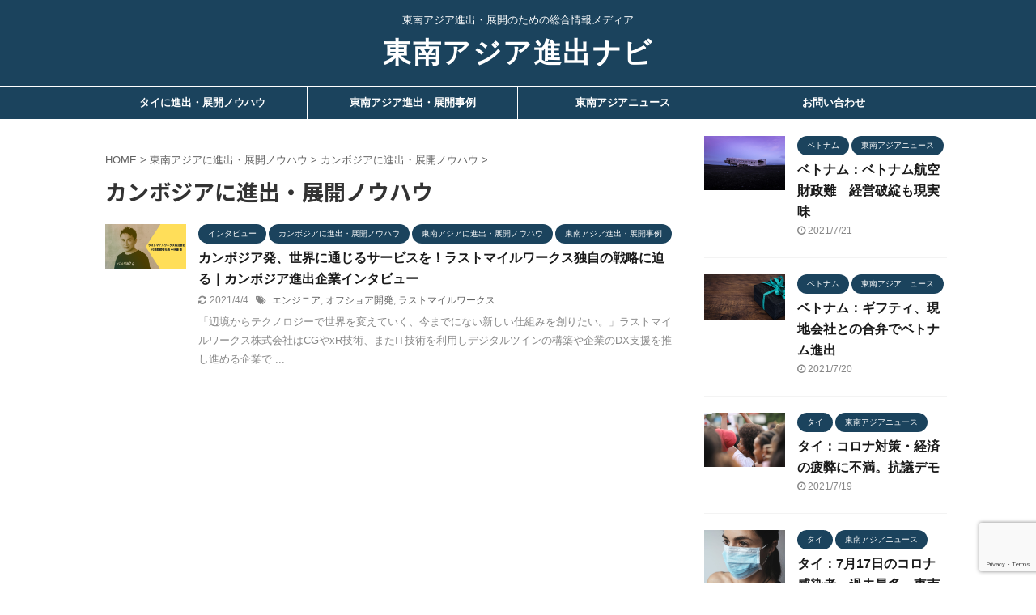

--- FILE ---
content_type: text/html; charset=UTF-8
request_url: https://asia-shinshutsu.com/category/southeast-asia-know-how/cambodia-know-how/
body_size: 9244
content:
<!DOCTYPE html>
<!--[if lt IE 7]>
<html class="ie6" lang="ja"
	prefix="og: https://ogp.me/ns#" > <![endif]-->
<!--[if IE 7]>
<html class="i7" lang="ja"
	prefix="og: https://ogp.me/ns#" > <![endif]-->
<!--[if IE 8]>
<html class="ie" lang="ja"
	prefix="og: https://ogp.me/ns#" > <![endif]-->
<!--[if gt IE 8]><!-->
<html lang="ja"
	prefix="og: https://ogp.me/ns#"  class="s-navi-search-overlay ">
	<!--<![endif]-->
	<head prefix="og: http://ogp.me/ns# fb: http://ogp.me/ns/fb# article: http://ogp.me/ns/article#">
		<meta charset="UTF-8" >
		<meta name="viewport" content="width=device-width,initial-scale=1.0,user-scalable=no,viewport-fit=cover">
		<meta name="format-detection" content="telephone=no" >
		<meta name="referrer" content="no-referrer-when-downgrade"/>

		
		<link rel="alternate" type="application/rss+xml" title="東南アジア進出ナビ RSS Feed" href="https://asia-shinshutsu.com/feed/" />
		<link rel="pingback" href="https://asia-shinshutsu.com/xmlrpc.php" >
		<!--[if lt IE 9]>
		<script src="https://asia-shinshutsu.com/wp-content/themes/affinger5/js/html5shiv.js"></script>
		<![endif]-->
				
		<!-- All in One SEO 4.0.18 -->
		<link rel="canonical" href="https://asia-shinshutsu.com/category/southeast-asia-know-how/cambodia-know-how/" />
		<script type="application/ld+json" class="aioseo-schema">
			{"@context":"https:\/\/schema.org","@graph":[{"@type":"WebSite","@id":"https:\/\/asia-shinshutsu.com\/#website","url":"https:\/\/asia-shinshutsu.com\/","name":"\u6771\u5357\u30a2\u30b8\u30a2\u9032\u51fa\u30ca\u30d3","description":"\u6771\u5357\u30a2\u30b8\u30a2\u9032\u51fa\u30fb\u5c55\u958b\u306e\u305f\u3081\u306e\u7dcf\u5408\u60c5\u5831\u30e1\u30c7\u30a3\u30a2","publisher":{"@id":"https:\/\/asia-shinshutsu.com\/#organization"}},{"@type":"Organization","@id":"https:\/\/asia-shinshutsu.com\/#organization","name":"\u6771\u5357\u30a2\u30b8\u30a2\u9032\u51fa\u30ca\u30d3","url":"https:\/\/asia-shinshutsu.com\/","logo":{"@type":"ImageObject","@id":"https:\/\/asia-shinshutsu.com\/#organizationLogo","url":"https:\/\/asia-shinshutsu.com\/wp-content\/uploads\/2021\/02\/cropped-\u6771\u5357\u30a2\u30b7\u3099\u30a2\u9032\u51fa\u30ca\u30d2\u3099\u30ed\u30b3\u30996.png","width":"512","height":"512"},"image":{"@id":"https:\/\/asia-shinshutsu.com\/#organizationLogo"}},{"@type":"BreadcrumbList","@id":"https:\/\/asia-shinshutsu.com\/category\/southeast-asia-know-how\/cambodia-know-how\/#breadcrumblist","itemListElement":[{"@type":"ListItem","@id":"https:\/\/asia-shinshutsu.com\/#listItem","position":"1","item":{"@id":"https:\/\/asia-shinshutsu.com\/#item","name":"\u30db\u30fc\u30e0","description":"\u65e5\u672c\u4f01\u696d\u306e\u6771\u5357\u30a2\u30b8\u30a2\u9032\u51fa\u30fb\u5c55\u958b\u306e\u305f\u3081\u306e\u7dcf\u5408\u60c5\u5831\u30e1\u30c7\u30a3\u30a2\u300c\u6771\u5357\u30a2\u30b8\u30a2\u9032\u51fa\u30ca\u30d3\u300d\u3067\u3059\u3002\u9032\u51fa\u4e8b\u4f8b\u3084\u88dc\u52a9\u91d1\u30fb\u52a9\u6210\u91d1\u306a\u3069\u77e5\u3063\u3066\u304a\u304d\u305f\u3044\u60c5\u5831\u306f\u3082\u3061\u308d\u3093\u306e\u3053\u3068\u3001\u7121\u6599\u76f8\u8ac7\u3084\u4e8b\u524d\u8abf\u67fb\u304b\u3089\u5b9f\u52d9\u4ee3\u884c\u307e\u3067\u5e45\u5e83\u3044\u30d3\u30b8\u30cd\u30b9\u652f\u63f4\u3082\u884c\u306a\u3063\u3066\u304a\u308a\u307e\u3059\u3002\u30bf\u30a4\/\u30de\u30ec\u30fc\u30b7\u30a2\/\u30d9\u30c8\u30ca\u30e0\/\u30ab\u30f3\u30dc\u30b8\u30a2\/\u30a4\u30f3\u30c9\u30cd\u30b7\u30a2\/\u30df\u30e3\u30f3\u30de\u30fc\/\u30d5\u30a3\u30ea\u30d4\u30f3\/\u30b7\u30f3\u30ac\u30dd\u30fc\u30eb\u5bfe\u5fdc","url":"https:\/\/asia-shinshutsu.com\/"},"nextItem":"https:\/\/asia-shinshutsu.com\/category\/southeast-asia-know-how\/#listItem"},{"@type":"ListItem","@id":"https:\/\/asia-shinshutsu.com\/category\/southeast-asia-know-how\/#listItem","position":"2","item":{"@id":"https:\/\/asia-shinshutsu.com\/category\/southeast-asia-know-how\/#item","name":"\u6771\u5357\u30a2\u30b8\u30a2\u306b\u9032\u51fa\u30fb\u5c55\u958b\u30ce\u30a6\u30cf\u30a6","url":"https:\/\/asia-shinshutsu.com\/category\/southeast-asia-know-how\/"},"nextItem":"https:\/\/asia-shinshutsu.com\/category\/southeast-asia-know-how\/cambodia-know-how\/#listItem","previousItem":"https:\/\/asia-shinshutsu.com\/#listItem"},{"@type":"ListItem","@id":"https:\/\/asia-shinshutsu.com\/category\/southeast-asia-know-how\/cambodia-know-how\/#listItem","position":"3","item":{"@id":"https:\/\/asia-shinshutsu.com\/category\/southeast-asia-know-how\/cambodia-know-how\/#item","name":"\u30ab\u30f3\u30dc\u30b8\u30a2\u306b\u9032\u51fa\u30fb\u5c55\u958b\u30ce\u30a6\u30cf\u30a6","url":"https:\/\/asia-shinshutsu.com\/category\/southeast-asia-know-how\/cambodia-know-how\/"},"previousItem":"https:\/\/asia-shinshutsu.com\/category\/southeast-asia-know-how\/#listItem"}]},{"@type":"CollectionPage","@id":"https:\/\/asia-shinshutsu.com\/category\/southeast-asia-know-how\/cambodia-know-how\/#collectionpage","url":"https:\/\/asia-shinshutsu.com\/category\/southeast-asia-know-how\/cambodia-know-how\/","name":"\u30ab\u30f3\u30dc\u30b8\u30a2\u306b\u9032\u51fa\u30fb\u5c55\u958b\u30ce\u30a6\u30cf\u30a6 - \u6771\u5357\u30a2\u30b8\u30a2\u9032\u51fa\u30ca\u30d3","inLanguage":"ja","isPartOf":{"@id":"https:\/\/asia-shinshutsu.com\/#website"},"breadcrumb":{"@id":"https:\/\/asia-shinshutsu.com\/category\/southeast-asia-know-how\/cambodia-know-how\/#breadcrumblist"}}]}
		</script>
		<!-- All in One SEO -->

<title>カンボジアに進出・展開ノウハウ - 東南アジア進出ナビ</title>
<link rel='dns-prefetch' href='//www.google.com' />
<link rel='dns-prefetch' href='//ajax.googleapis.com' />
<link rel='dns-prefetch' href='//s.w.org' />
		<script type="text/javascript">
			window._wpemojiSettings = {"baseUrl":"https:\/\/s.w.org\/images\/core\/emoji\/13.0.1\/72x72\/","ext":".png","svgUrl":"https:\/\/s.w.org\/images\/core\/emoji\/13.0.1\/svg\/","svgExt":".svg","source":{"concatemoji":"https:\/\/asia-shinshutsu.com\/wp-includes\/js\/wp-emoji-release.min.js?ver=5.6.1"}};
			!function(e,a,t){var n,r,o,i=a.createElement("canvas"),p=i.getContext&&i.getContext("2d");function s(e,t){var a=String.fromCharCode;p.clearRect(0,0,i.width,i.height),p.fillText(a.apply(this,e),0,0);e=i.toDataURL();return p.clearRect(0,0,i.width,i.height),p.fillText(a.apply(this,t),0,0),e===i.toDataURL()}function c(e){var t=a.createElement("script");t.src=e,t.defer=t.type="text/javascript",a.getElementsByTagName("head")[0].appendChild(t)}for(o=Array("flag","emoji"),t.supports={everything:!0,everythingExceptFlag:!0},r=0;r<o.length;r++)t.supports[o[r]]=function(e){if(!p||!p.fillText)return!1;switch(p.textBaseline="top",p.font="600 32px Arial",e){case"flag":return s([127987,65039,8205,9895,65039],[127987,65039,8203,9895,65039])?!1:!s([55356,56826,55356,56819],[55356,56826,8203,55356,56819])&&!s([55356,57332,56128,56423,56128,56418,56128,56421,56128,56430,56128,56423,56128,56447],[55356,57332,8203,56128,56423,8203,56128,56418,8203,56128,56421,8203,56128,56430,8203,56128,56423,8203,56128,56447]);case"emoji":return!s([55357,56424,8205,55356,57212],[55357,56424,8203,55356,57212])}return!1}(o[r]),t.supports.everything=t.supports.everything&&t.supports[o[r]],"flag"!==o[r]&&(t.supports.everythingExceptFlag=t.supports.everythingExceptFlag&&t.supports[o[r]]);t.supports.everythingExceptFlag=t.supports.everythingExceptFlag&&!t.supports.flag,t.DOMReady=!1,t.readyCallback=function(){t.DOMReady=!0},t.supports.everything||(n=function(){t.readyCallback()},a.addEventListener?(a.addEventListener("DOMContentLoaded",n,!1),e.addEventListener("load",n,!1)):(e.attachEvent("onload",n),a.attachEvent("onreadystatechange",function(){"complete"===a.readyState&&t.readyCallback()})),(n=t.source||{}).concatemoji?c(n.concatemoji):n.wpemoji&&n.twemoji&&(c(n.twemoji),c(n.wpemoji)))}(window,document,window._wpemojiSettings);
		</script>
		<style type="text/css">
img.wp-smiley,
img.emoji {
	display: inline !important;
	border: none !important;
	box-shadow: none !important;
	height: 1em !important;
	width: 1em !important;
	margin: 0 .07em !important;
	vertical-align: -0.1em !important;
	background: none !important;
	padding: 0 !important;
}
</style>
	<link rel='stylesheet' id='wp-block-library-css'  href='https://asia-shinshutsu.com/wp-includes/css/dist/block-library/style.min.css?ver=5.6.1' type='text/css' media='all' />
<link rel='stylesheet' id='contact-form-7-css'  href='https://asia-shinshutsu.com/wp-content/plugins/contact-form-7/includes/css/styles.css?ver=5.3.2' type='text/css' media='all' />
<link rel='stylesheet' id='toc-screen-css'  href='https://asia-shinshutsu.com/wp-content/plugins/table-of-contents-plus/screen.min.css?ver=2002' type='text/css' media='all' />
<link rel='stylesheet' id='normalize-css'  href='https://asia-shinshutsu.com/wp-content/themes/affinger5/css/normalize.css?ver=1.5.9' type='text/css' media='all' />
<link rel='stylesheet' id='font-awesome-css'  href='https://asia-shinshutsu.com/wp-content/themes/affinger5/css/fontawesome/css/font-awesome.min.css?ver=4.7.0' type='text/css' media='all' />
<link rel='stylesheet' id='font-awesome-animation-css'  href='https://asia-shinshutsu.com/wp-content/themes/affinger5/css/fontawesome/css/font-awesome-animation.min.css?ver=5.6.1' type='text/css' media='all' />
<link rel='stylesheet' id='st_svg-css'  href='https://asia-shinshutsu.com/wp-content/themes/affinger5/st_svg/style.css?ver=5.6.1' type='text/css' media='all' />
<link rel='stylesheet' id='slick-css'  href='https://asia-shinshutsu.com/wp-content/themes/affinger5/vendor/slick/slick.css?ver=1.8.0' type='text/css' media='all' />
<link rel='stylesheet' id='slick-theme-css'  href='https://asia-shinshutsu.com/wp-content/themes/affinger5/vendor/slick/slick-theme.css?ver=1.8.0' type='text/css' media='all' />
<link rel='stylesheet' id='fonts-googleapis-notosansjp-css'  href='//fonts.googleapis.com/css?family=Noto+Sans+JP%3A400%2C700&#038;display=swap&#038;subset=japanese&#038;ver=5.6.1' type='text/css' media='all' />
<link rel='stylesheet' id='style-css'  href='https://asia-shinshutsu.com/wp-content/themes/affinger5/style.css?ver=5.6.1' type='text/css' media='all' />
<link rel='stylesheet' id='child-style-css'  href='https://asia-shinshutsu.com/wp-content/themes/affinger5-child/style.css?ver=5.6.1' type='text/css' media='all' />
<link rel='stylesheet' id='single-css'  href='https://asia-shinshutsu.com/wp-content/themes/affinger5/st-rankcss.php' type='text/css' media='all' />
<link rel='stylesheet' id='st-themecss-css'  href='https://asia-shinshutsu.com/wp-content/themes/affinger5/st-themecss-loader.php?ver=5.6.1' type='text/css' media='all' />
<script type='text/javascript' src='//ajax.googleapis.com/ajax/libs/jquery/1.11.3/jquery.min.js?ver=1.11.3' id='jquery-js'></script>
<link rel="https://api.w.org/" href="https://asia-shinshutsu.com/wp-json/" /><link rel="alternate" type="application/json" href="https://asia-shinshutsu.com/wp-json/wp/v2/categories/11" /><meta name="google-site-verification" content="tUWmSnYliW_xo7-sM1xYxqc2opgTIQyGvGykOa3oz9Y" />
<script async src="https://pagead2.googlesyndication.com/pagead/js/adsbygoogle.js?client=ca-pub-7977870842180048"
     crossorigin="anonymous"></script>
<style type="text/css" id="custom-background-css">
body.custom-background { background-color: #ffffff; }
</style>
	<link rel="icon" href="https://asia-shinshutsu.com/wp-content/uploads/2021/02/cropped-東南アジア進出ナビロゴ6-32x32.png" sizes="32x32" />
<link rel="icon" href="https://asia-shinshutsu.com/wp-content/uploads/2021/02/cropped-東南アジア進出ナビロゴ6-192x192.png" sizes="192x192" />
<link rel="apple-touch-icon" href="https://asia-shinshutsu.com/wp-content/uploads/2021/02/cropped-東南アジア進出ナビロゴ6-180x180.png" />
<meta name="msapplication-TileImage" content="https://asia-shinshutsu.com/wp-content/uploads/2021/02/cropped-東南アジア進出ナビロゴ6-270x270.png" />
		<style type="text/css" id="wp-custom-css">
			/*サイトタイトル*/
header .sitename {
	display: inline-block;
	font-size: 35px;
	letter-spacing: 1.5px;
}		</style>
					<script>
		(function (i, s, o, g, r, a, m) {
			i['GoogleAnalyticsObject'] = r;
			i[r] = i[r] || function () {
					(i[r].q = i[r].q || []).push(arguments)
				}, i[r].l = 1 * new Date();
			a = s.createElement(o),
				m = s.getElementsByTagName(o)[0];
			a.async = 1;
			a.src = g;
			m.parentNode.insertBefore(a, m)
		})(window, document, 'script', '//www.google-analytics.com/analytics.js', 'ga');

		ga('create', 'UA-189959684-1', 'auto');
		ga('send', 'pageview');

	</script>
					


<script>
	jQuery(function(){
		jQuery('.st-btn-open').click(function(){
			jQuery(this).next('.st-slidebox').stop(true, true).slideToggle();
			jQuery(this).addClass('st-btn-open-click');
		});
	});
</script>

<script>
jQuery(function(){
  jQuery('#st-tab-menu li').on('click', function(){
    if(jQuery(this).not('active')){
      jQuery(this).addClass('active').siblings('li').removeClass('active');
      var index = jQuery('#st-tab-menu li').index(this);
     jQuery('#st-tab-menu + #st-tab-box div').eq(index).addClass('active').siblings('div').removeClass('active');
    }
  });
});
</script>

<script>
	jQuery(function(){
		jQuery("#toc_container:not(:has(ul ul))").addClass("only-toc");
		jQuery(".st-ac-box ul:has(.cat-item)").each(function(){
			jQuery(this).addClass("st-ac-cat");
		});
	});
</script>

<script>
	jQuery(function(){
						jQuery('.st-star').parent('.rankh4').css('padding-bottom','5px'); // スターがある場合のランキング見出し調整
	});
</script>


			</head>
	<body class="archive category category-cambodia-know-how category-11 custom-background not-front-page" >
				<div id="st-ami">
				<div id="wrapper" class="">
				<div id="wrapper-in">
					<header id="st-headwide">
						<div id="headbox-bg">
							<div id="headbox">

								<nav id="s-navi" class="pcnone" data-st-nav data-st-nav-type="normal">
		<dl class="acordion is-active" data-st-nav-primary>
			<dt class="trigger">
				<p class="acordion_button"><span class="op op-menu"><i class="fa st-svg-menu"></i></span></p>

				
				
							<!-- 追加メニュー -->
							
							<!-- 追加メニュー2 -->
							
							</dt>

			<dd class="acordion_tree">
				<div class="acordion_tree_content">

					

												<div class="menu-%e3%83%98%e3%83%83%e3%83%80%e3%83%bc%e3%83%a1%e3%83%8b%e3%83%a5%e3%83%bc-container"><ul id="menu-%e3%83%98%e3%83%83%e3%83%80%e3%83%bc%e3%83%a1%e3%83%8b%e3%83%a5%e3%83%bc" class="menu"><li id="menu-item-50" class="menu-item menu-item-type-taxonomy menu-item-object-category menu-item-50"><a href="https://asia-shinshutsu.com/category/southeast-asia-know-how/thailand-know-how/"><span class="menu-item-label">タイに進出・展開ノウハウ</span></a></li>
<li id="menu-item-49" class="menu-item menu-item-type-taxonomy menu-item-object-category menu-item-has-children menu-item-49"><a href="https://asia-shinshutsu.com/category/southeast-asia-casestudy/"><span class="menu-item-label">東南アジア進出・展開事例</span></a>
<ul class="sub-menu">
	<li id="menu-item-729" class="menu-item menu-item-type-taxonomy menu-item-object-category menu-item-729"><a href="https://asia-shinshutsu.com/category/southeast-asia-casestudy/research/"><span class="menu-item-label">企業研究</span></a></li>
	<li id="menu-item-730" class="menu-item menu-item-type-taxonomy menu-item-object-category menu-item-730"><a href="https://asia-shinshutsu.com/category/southeast-asia-casestudy/interview/"><span class="menu-item-label">インタビュー</span></a></li>
</ul>
</li>
<li id="menu-item-48" class="menu-item menu-item-type-taxonomy menu-item-object-category menu-item-has-children menu-item-48"><a href="https://asia-shinshutsu.com/category/southeast-asia-news/"><span class="menu-item-label">東南アジアニュース</span></a>
<ul class="sub-menu">
	<li id="menu-item-51" class="menu-item menu-item-type-taxonomy menu-item-object-category menu-item-51"><a href="https://asia-shinshutsu.com/category/southeast-asia-news/thailand-news/"><span class="menu-item-label">タイ</span></a></li>
	<li id="menu-item-1366" class="menu-item menu-item-type-taxonomy menu-item-object-category menu-item-1366"><a href="https://asia-shinshutsu.com/category/southeast-asia-news/vietnam-news/"><span class="menu-item-label">ベトナム</span></a></li>
	<li id="menu-item-1377" class="menu-item menu-item-type-taxonomy menu-item-object-category menu-item-1377"><a href="https://asia-shinshutsu.com/category/southeast-asia-news/malaysia-news/"><span class="menu-item-label">マレーシア</span></a></li>
	<li id="menu-item-1375" class="menu-item menu-item-type-taxonomy menu-item-object-category menu-item-1375"><a href="https://asia-shinshutsu.com/category/southeast-asia-news/singapore-news/"><span class="menu-item-label">シンガポール</span></a></li>
	<li id="menu-item-1374" class="menu-item menu-item-type-taxonomy menu-item-object-category menu-item-1374"><a href="https://asia-shinshutsu.com/category/southeast-asia-news/cambodia-news/"><span class="menu-item-label">カンボジア</span></a></li>
	<li id="menu-item-1376" class="menu-item menu-item-type-taxonomy menu-item-object-category menu-item-1376"><a href="https://asia-shinshutsu.com/category/southeast-asia-news/philippines-news/"><span class="menu-item-label">フィリピン</span></a></li>
	<li id="menu-item-1378" class="menu-item menu-item-type-taxonomy menu-item-object-category menu-item-1378"><a href="https://asia-shinshutsu.com/category/southeast-asia-news/myanmar-news/"><span class="menu-item-label">ミャンマー</span></a></li>
	<li id="menu-item-1373" class="menu-item menu-item-type-taxonomy menu-item-object-category menu-item-1373"><a href="https://asia-shinshutsu.com/category/southeast-asia-news/indonesia-news/"><span class="menu-item-label">インドネシア</span></a></li>
</ul>
</li>
<li id="menu-item-138" class="menu-item menu-item-type-post_type menu-item-object-page menu-item-138"><a href="https://asia-shinshutsu.com/contact/"><span class="menu-item-label">お問い合わせ</span></a></li>
</ul></div>						<div class="clear"></div>

					
				</div>
			</dd>

					</dl>

					</nav>

								<div id="header-l">
									
									<div id="st-text-logo">
										
            
			
				<!-- キャプション -->
				                
					              		 	 <p class="descr sitenametop">
               		     	東南アジア進出・展開のための総合情報メディア               			 </p>
					                    
				                
				<!-- ロゴ又はブログ名 -->
				              		  <p class="sitename"><a href="https://asia-shinshutsu.com/">
                  		                      		    東南アジア進出ナビ                   		               		  </a></p>
            					<!-- ロゴ又はブログ名ここまで -->

			    
		
    									</div>
								</div><!-- /#header-l -->

								<div id="header-r" class="smanone">
									
								</div><!-- /#header-r -->
							</div><!-- /#headbox-bg -->
						</div><!-- /#headbox clearfix -->

						
						
						
						
											
<div id="gazou-wide">
			<div id="st-menubox">
			<div id="st-menuwide">
				<nav class="smanone clearfix"><ul id="menu-%e3%83%98%e3%83%83%e3%83%80%e3%83%bc%e3%83%a1%e3%83%8b%e3%83%a5%e3%83%bc-1" class="menu"><li class="menu-item menu-item-type-taxonomy menu-item-object-category menu-item-50"><a href="https://asia-shinshutsu.com/category/southeast-asia-know-how/thailand-know-how/">タイに進出・展開ノウハウ</a></li>
<li class="menu-item menu-item-type-taxonomy menu-item-object-category menu-item-has-children menu-item-49"><a href="https://asia-shinshutsu.com/category/southeast-asia-casestudy/">東南アジア進出・展開事例</a>
<ul class="sub-menu">
	<li class="menu-item menu-item-type-taxonomy menu-item-object-category menu-item-729"><a href="https://asia-shinshutsu.com/category/southeast-asia-casestudy/research/">企業研究</a></li>
	<li class="menu-item menu-item-type-taxonomy menu-item-object-category menu-item-730"><a href="https://asia-shinshutsu.com/category/southeast-asia-casestudy/interview/">インタビュー</a></li>
</ul>
</li>
<li class="menu-item menu-item-type-taxonomy menu-item-object-category menu-item-has-children menu-item-48"><a href="https://asia-shinshutsu.com/category/southeast-asia-news/">東南アジアニュース</a>
<ul class="sub-menu">
	<li class="menu-item menu-item-type-taxonomy menu-item-object-category menu-item-51"><a href="https://asia-shinshutsu.com/category/southeast-asia-news/thailand-news/">タイ</a></li>
	<li class="menu-item menu-item-type-taxonomy menu-item-object-category menu-item-1366"><a href="https://asia-shinshutsu.com/category/southeast-asia-news/vietnam-news/">ベトナム</a></li>
	<li class="menu-item menu-item-type-taxonomy menu-item-object-category menu-item-1377"><a href="https://asia-shinshutsu.com/category/southeast-asia-news/malaysia-news/">マレーシア</a></li>
	<li class="menu-item menu-item-type-taxonomy menu-item-object-category menu-item-1375"><a href="https://asia-shinshutsu.com/category/southeast-asia-news/singapore-news/">シンガポール</a></li>
	<li class="menu-item menu-item-type-taxonomy menu-item-object-category menu-item-1374"><a href="https://asia-shinshutsu.com/category/southeast-asia-news/cambodia-news/">カンボジア</a></li>
	<li class="menu-item menu-item-type-taxonomy menu-item-object-category menu-item-1376"><a href="https://asia-shinshutsu.com/category/southeast-asia-news/philippines-news/">フィリピン</a></li>
	<li class="menu-item menu-item-type-taxonomy menu-item-object-category menu-item-1378"><a href="https://asia-shinshutsu.com/category/southeast-asia-news/myanmar-news/">ミャンマー</a></li>
	<li class="menu-item menu-item-type-taxonomy menu-item-object-category menu-item-1373"><a href="https://asia-shinshutsu.com/category/southeast-asia-news/indonesia-news/">インドネシア</a></li>
</ul>
</li>
<li class="menu-item menu-item-type-post_type menu-item-object-page menu-item-138"><a href="https://asia-shinshutsu.com/contact/">お問い合わせ</a></li>
</ul></nav>			</div>
		</div>
				</div>
					
					
					</header>

					

					<div id="content-w">

					
					
					


<div id="content" class="clearfix">
    <div id="contentInner">
        <main>
            <article>
				
					<!--ぱんくず -->
					<div id="breadcrumb">
					<ol itemscope itemtype="http://schema.org/BreadcrumbList">
						<li itemprop="itemListElement" itemscope
      itemtype="http://schema.org/ListItem"><a href="https://asia-shinshutsu.com" itemprop="item"><span itemprop="name">HOME</span></a> > <meta itemprop="position" content="1" /></li>

															
												<li itemprop="itemListElement" itemscope
      itemtype="http://schema.org/ListItem"><a href="https://asia-shinshutsu.com/category/southeast-asia-know-how/" itemprop="item">
								<span itemprop="name">東南アジアに進出・展開ノウハウ</span> </a> &gt; 
								<meta itemprop="position" content="2" />
							</li>
																	<li itemprop="itemListElement" itemscope
      itemtype="http://schema.org/ListItem"><a href="https://asia-shinshutsu.com/category/southeast-asia-know-how/cambodia-know-how/" itemprop="item">
								<span itemprop="name">カンボジアに進出・展開ノウハウ</span> </a> &gt; 
								<meta itemprop="position" content="3" />
							</li>
															</ol>
					</div>
					<!--/ ぱんくず -->
                                <div class="post">
                                                    <h1 class="entry-title">カンボジアに進出・展開ノウハウ</h1>
                        
			
							<div id="nocopy" >
					
					<div class="entry-content">
											</div>
				</div>
							
                        </div><!-- /post -->

			
                        		<div class="kanren ">
						<dl class="clearfix">
			<dt><a href="https://asia-shinshutsu.com/cambodia-vietnam-lastmile-works/">
											<img width="2240" height="1260" src="https://asia-shinshutsu.com/wp-content/uploads/2021/03/ラストマイルワークス-小林社長.jpg" class="attachment-full size-full wp-post-image" alt="" srcset="https://asia-shinshutsu.com/wp-content/uploads/2021/03/ラストマイルワークス-小林社長.jpg 2240w, https://asia-shinshutsu.com/wp-content/uploads/2021/03/ラストマイルワークス-小林社長-300x169.jpg 300w, https://asia-shinshutsu.com/wp-content/uploads/2021/03/ラストマイルワークス-小林社長-1024x576.jpg 1024w, https://asia-shinshutsu.com/wp-content/uploads/2021/03/ラストマイルワークス-小林社長-768x432.jpg 768w, https://asia-shinshutsu.com/wp-content/uploads/2021/03/ラストマイルワークス-小林社長-1536x864.jpg 1536w, https://asia-shinshutsu.com/wp-content/uploads/2021/03/ラストマイルワークス-小林社長-2048x1152.jpg 2048w" sizes="(max-width: 2240px) 100vw, 2240px" />									</a></dt>
			<dd>
				
	
	<p class="st-catgroup itiran-category">
		<a href="https://asia-shinshutsu.com/category/southeast-asia-casestudy/interview/" title="View all posts in インタビュー" rel="category tag"><span class="catname st-catid40">インタビュー</span></a> <a href="https://asia-shinshutsu.com/category/southeast-asia-know-how/cambodia-know-how/" title="View all posts in カンボジアに進出・展開ノウハウ" rel="category tag"><span class="catname st-catid11">カンボジアに進出・展開ノウハウ</span></a> <a href="https://asia-shinshutsu.com/category/southeast-asia-know-how/" title="View all posts in 東南アジアに進出・展開ノウハウ" rel="category tag"><span class="catname st-catid20">東南アジアに進出・展開ノウハウ</span></a> <a href="https://asia-shinshutsu.com/category/southeast-asia-casestudy/" title="View all posts in 東南アジア進出・展開事例" rel="category tag"><span class="catname st-catid7">東南アジア進出・展開事例</span></a>	</p>
				<h3><a href="https://asia-shinshutsu.com/cambodia-vietnam-lastmile-works/">
						カンボジア発、世界に通じるサービスを！ラストマイルワークス独自の戦略に迫る｜カンボジア進出企業インタビュー					</a></h3>

					<div class="blog_info">
		<p>
							<i class="fa fa-refresh"></i>2021/4/4										&nbsp;<span class="pcone">
						<i class="fa fa-tags"></i>&nbsp;<a href="https://asia-shinshutsu.com/tag/%e3%82%a8%e3%83%b3%e3%82%b8%e3%83%8b%e3%82%a2/" rel="tag">エンジニア</a>, <a href="https://asia-shinshutsu.com/tag/%e3%82%aa%e3%83%95%e3%82%b7%e3%83%a7%e3%82%a2%e9%96%8b%e7%99%ba/" rel="tag">オフショア開発</a>, <a href="https://asia-shinshutsu.com/tag/%e3%83%a9%e3%82%b9%e3%83%88%e3%83%9e%e3%82%a4%e3%83%ab%e3%83%af%e3%83%bc%e3%82%af%e3%82%b9/" rel="tag">ラストマイルワークス</a>				</span></p>
				</div>

					<div class="st-excerpt smanone">
		<p>「辺境からテクノロジーで世界を変えていく、今までにない新しい仕組みを創りたい。」ラストマイルワークス株式会社はCGやxR技術、またIT技術を利用しデジタルツインの構築や企業のDX支援を推し進める企業で ... </p>
	</div>
							</dd>
		</dl>
	</div>
                       				<div class="st-pagelink">
		<div class="st-pagelink-in">
				</div>
	</div>

			
		
		

			
            </article>
        </main>
    </div>
    <!-- /#contentInner -->
    <div id="side">
	<aside>

		
					<div class="kanren ">
										<dl class="clearfix">
				<dt><a href="https://asia-shinshutsu.com/vietnamairline-corona/">
													<img width="1920" height="1280" src="https://asia-shinshutsu.com/wp-content/uploads/2021/07/plane.jpg" class="attachment-full size-full wp-post-image" alt="" srcset="https://asia-shinshutsu.com/wp-content/uploads/2021/07/plane.jpg 1920w, https://asia-shinshutsu.com/wp-content/uploads/2021/07/plane-300x200.jpg 300w, https://asia-shinshutsu.com/wp-content/uploads/2021/07/plane-1024x683.jpg 1024w, https://asia-shinshutsu.com/wp-content/uploads/2021/07/plane-768x512.jpg 768w, https://asia-shinshutsu.com/wp-content/uploads/2021/07/plane-1536x1024.jpg 1536w" sizes="(max-width: 1920px) 100vw, 1920px" />											</a></dt>
				<dd>
					
	
	<p class="st-catgroup itiran-category">
		<a href="https://asia-shinshutsu.com/category/southeast-asia-news/vietnam-news/" title="View all posts in ベトナム" rel="category tag"><span class="catname st-catid5">ベトナム</span></a> <a href="https://asia-shinshutsu.com/category/southeast-asia-news/" title="View all posts in 東南アジアニュース" rel="category tag"><span class="catname st-catid3">東南アジアニュース</span></a>	</p>
					<h5 class="kanren-t"><a href="https://asia-shinshutsu.com/vietnamairline-corona/">ベトナム：ベトナム航空財政難　経営破綻も現実味</a></h5>
						<div class="blog_info">
		<p>
							<i class="fa fa-clock-o"></i>2021/7/21					</p>
	</div>
														</dd>
			</dl>
								<dl class="clearfix">
				<dt><a href="https://asia-shinshutsu.com/giftee-malaysia-vietnam/">
													<img width="1920" height="1067" src="https://asia-shinshutsu.com/wp-content/uploads/2021/07/gift.jpg" class="attachment-full size-full wp-post-image" alt="" srcset="https://asia-shinshutsu.com/wp-content/uploads/2021/07/gift.jpg 1920w, https://asia-shinshutsu.com/wp-content/uploads/2021/07/gift-300x167.jpg 300w, https://asia-shinshutsu.com/wp-content/uploads/2021/07/gift-1024x569.jpg 1024w, https://asia-shinshutsu.com/wp-content/uploads/2021/07/gift-768x427.jpg 768w, https://asia-shinshutsu.com/wp-content/uploads/2021/07/gift-1536x854.jpg 1536w" sizes="(max-width: 1920px) 100vw, 1920px" />											</a></dt>
				<dd>
					
	
	<p class="st-catgroup itiran-category">
		<a href="https://asia-shinshutsu.com/category/southeast-asia-news/vietnam-news/" title="View all posts in ベトナム" rel="category tag"><span class="catname st-catid5">ベトナム</span></a> <a href="https://asia-shinshutsu.com/category/southeast-asia-news/" title="View all posts in 東南アジアニュース" rel="category tag"><span class="catname st-catid3">東南アジアニュース</span></a>	</p>
					<h5 class="kanren-t"><a href="https://asia-shinshutsu.com/giftee-malaysia-vietnam/">ベトナム：ギフティ、現地会社との合弁でベトナム進出</a></h5>
						<div class="blog_info">
		<p>
							<i class="fa fa-clock-o"></i>2021/7/20					</p>
	</div>
														</dd>
			</dl>
								<dl class="clearfix">
				<dt><a href="https://asia-shinshutsu.com/thai-demo-7-18/">
													<img width="1920" height="1280" src="https://asia-shinshutsu.com/wp-content/uploads/2021/07/demo-thai.jpg" class="attachment-full size-full wp-post-image" alt="" srcset="https://asia-shinshutsu.com/wp-content/uploads/2021/07/demo-thai.jpg 1920w, https://asia-shinshutsu.com/wp-content/uploads/2021/07/demo-thai-300x200.jpg 300w, https://asia-shinshutsu.com/wp-content/uploads/2021/07/demo-thai-1024x683.jpg 1024w, https://asia-shinshutsu.com/wp-content/uploads/2021/07/demo-thai-768x512.jpg 768w, https://asia-shinshutsu.com/wp-content/uploads/2021/07/demo-thai-1536x1024.jpg 1536w" sizes="(max-width: 1920px) 100vw, 1920px" />											</a></dt>
				<dd>
					
	
	<p class="st-catgroup itiran-category">
		<a href="https://asia-shinshutsu.com/category/southeast-asia-news/thailand-news/" title="View all posts in タイ" rel="category tag"><span class="catname st-catid6">タイ</span></a> <a href="https://asia-shinshutsu.com/category/southeast-asia-news/" title="View all posts in 東南アジアニュース" rel="category tag"><span class="catname st-catid3">東南アジアニュース</span></a>	</p>
					<h5 class="kanren-t"><a href="https://asia-shinshutsu.com/thai-demo-7-18/">タイ：コロナ対策・経済の疲弊に不満。抗議デモ</a></h5>
						<div class="blog_info">
		<p>
							<i class="fa fa-clock-o"></i>2021/7/19					</p>
	</div>
														</dd>
			</dl>
								<dl class="clearfix">
				<dt><a href="https://asia-shinshutsu.com/corona-thai-southestasia/">
													<img width="1920" height="1280" src="https://asia-shinshutsu.com/wp-content/uploads/2021/07/corona-thai-southestasia.jpg" class="attachment-full size-full wp-post-image" alt="" srcset="https://asia-shinshutsu.com/wp-content/uploads/2021/07/corona-thai-southestasia.jpg 1920w, https://asia-shinshutsu.com/wp-content/uploads/2021/07/corona-thai-southestasia-300x200.jpg 300w, https://asia-shinshutsu.com/wp-content/uploads/2021/07/corona-thai-southestasia-1024x683.jpg 1024w, https://asia-shinshutsu.com/wp-content/uploads/2021/07/corona-thai-southestasia-768x512.jpg 768w, https://asia-shinshutsu.com/wp-content/uploads/2021/07/corona-thai-southestasia-1536x1024.jpg 1536w" sizes="(max-width: 1920px) 100vw, 1920px" />											</a></dt>
				<dd>
					
	
	<p class="st-catgroup itiran-category">
		<a href="https://asia-shinshutsu.com/category/southeast-asia-news/thailand-news/" title="View all posts in タイ" rel="category tag"><span class="catname st-catid6">タイ</span></a> <a href="https://asia-shinshutsu.com/category/southeast-asia-news/" title="View all posts in 東南アジアニュース" rel="category tag"><span class="catname st-catid3">東南アジアニュース</span></a>	</p>
					<h5 class="kanren-t"><a href="https://asia-shinshutsu.com/corona-thai-southestasia/">タイ：7月17日のコロナ感染者、過去最多　東南アジアにまん延</a></h5>
						<div class="blog_info">
		<p>
							<i class="fa fa-clock-o"></i>2021/7/18					</p>
	</div>
														</dd>
			</dl>
								<dl class="clearfix">
				<dt><a href="https://asia-shinshutsu.com/thai-kohucity-jewelry/">
													<img width="1920" height="696" src="https://asia-shinshutsu.com/wp-content/uploads/2021/07/jewelry.jpg" class="attachment-full size-full wp-post-image" alt="" srcset="https://asia-shinshutsu.com/wp-content/uploads/2021/07/jewelry.jpg 1920w, https://asia-shinshutsu.com/wp-content/uploads/2021/07/jewelry-300x109.jpg 300w, https://asia-shinshutsu.com/wp-content/uploads/2021/07/jewelry-1024x371.jpg 1024w, https://asia-shinshutsu.com/wp-content/uploads/2021/07/jewelry-768x278.jpg 768w, https://asia-shinshutsu.com/wp-content/uploads/2021/07/jewelry-1536x557.jpg 1536w" sizes="(max-width: 1920px) 100vw, 1920px" />											</a></dt>
				<dd>
					
	
	<p class="st-catgroup itiran-category">
		<a href="https://asia-shinshutsu.com/category/southeast-asia-news/thailand-news/" title="View all posts in タイ" rel="category tag"><span class="catname st-catid6">タイ</span></a> <a href="https://asia-shinshutsu.com/category/southeast-asia-news/" title="View all posts in 東南アジアニュース" rel="category tag"><span class="catname st-catid3">東南アジアニュース</span></a>	</p>
					<h5 class="kanren-t"><a href="https://asia-shinshutsu.com/thai-kohucity-jewelry/">タイ：甲府市とタイ商務省が宝石・宝飾品産業の活性化</a></h5>
						<div class="blog_info">
		<p>
							<i class="fa fa-clock-o"></i>2021/7/16					</p>
	</div>
														</dd>
			</dl>
					</div>
		
		
		<div id="scrollad">
						<!--ここにgoogleアドセンスコードを貼ると規約違反になるので注意して下さい-->
	<div id="media_image-2" class="ad widget_media_image"><a href="https://asia-shinshutsu.com/contact/"><img width="1080" height="1080" src="https://asia-shinshutsu.com/wp-content/uploads/2021/05/無料相談バナー.jpg" class="image wp-image-1171  attachment-full size-full" alt="" style="max-width: 100%; height: auto;" srcset="https://asia-shinshutsu.com/wp-content/uploads/2021/05/無料相談バナー.jpg 1080w, https://asia-shinshutsu.com/wp-content/uploads/2021/05/無料相談バナー-300x300.jpg 300w, https://asia-shinshutsu.com/wp-content/uploads/2021/05/無料相談バナー-1024x1024.jpg 1024w, https://asia-shinshutsu.com/wp-content/uploads/2021/05/無料相談バナー-768x768.jpg 768w, https://asia-shinshutsu.com/wp-content/uploads/2021/05/無料相談バナー-150x150.jpg 150w, https://asia-shinshutsu.com/wp-content/uploads/2021/05/無料相談バナー-100x100.jpg 100w" sizes="(max-width: 1080px) 100vw, 1080px" /></a></div>			
		</div>
	</aside>
</div>
<!-- /#side -->
</div>
<!--/#content -->
</div><!-- /contentw -->
<footer>
	<div id="footer">
		<div id="footer-in">
			<div class="footermenubox clearfix "><ul id="menu-%e3%83%95%e3%83%83%e3%82%bf%e3%83%bc%e3%83%a1%e3%83%8b%e3%83%a5%e3%83%bc" class="footermenust"><li id="menu-item-54" class="menu-item menu-item-type-taxonomy menu-item-object-category menu-item-54"><a href="https://asia-shinshutsu.com/category/southeast-asia-know-how/thailand-know-how/">タイに進出・展開ノウハウ</a></li>
<li id="menu-item-55" class="menu-item menu-item-type-taxonomy menu-item-object-category menu-item-has-children menu-item-55"><a href="https://asia-shinshutsu.com/category/southeast-asia-news/">東南アジアニュース</a></li>
<li id="menu-item-58" class="menu-item menu-item-type-taxonomy menu-item-object-category menu-item-has-children menu-item-58"><a href="https://asia-shinshutsu.com/category/southeast-asia-casestudy/">東南アジア進出・展開事例</a></li>
<li id="menu-item-53" class="menu-item menu-item-type-post_type menu-item-object-page menu-item-privacy-policy menu-item-53"><a href="https://asia-shinshutsu.com/privacy-policy/">プライバシーポリシー</a></li>
<li id="menu-item-139" class="menu-item menu-item-type-post_type menu-item-object-page menu-item-139"><a href="https://asia-shinshutsu.com/contact/">お問い合わせ</a></li>
<li id="menu-item-52" class="menu-item menu-item-type-custom menu-item-object-custom menu-item-52"><a href="https://tokona2.com/">運営企業</a></li>
</ul></div>
							<div id="st-footer-logo-wrapper">
					<!-- フッターのメインコンテンツ -->


	<div id="st-text-logo">

		<h3 class="footerlogo">
		<!-- ロゴ又はブログ名 -->
					<a href="https://asia-shinshutsu.com/">
														東南アジア進出ナビ												</a>
				</h3>
					<p class="footer-description">
				<a href="https://asia-shinshutsu.com/">東南アジア進出・展開のための総合情報メディア</a>
			</p>
			</div>
		

	<div class="st-footer-tel">
		
	</div>
	
				</div>
					</div>
	</div>
</footer>
</div>
<!-- /#wrapperin -->
</div>
<!-- /#wrapper -->
</div><!-- /#st-ami -->
<p class="copyr" data-copyr><small>&copy; 2026 東南アジア進出ナビ </small></p><script type='text/javascript' id='contact-form-7-js-extra'>
/* <![CDATA[ */
var wpcf7 = {"apiSettings":{"root":"https:\/\/asia-shinshutsu.com\/wp-json\/contact-form-7\/v1","namespace":"contact-form-7\/v1"}};
/* ]]> */
</script>
<script type='text/javascript' src='https://asia-shinshutsu.com/wp-content/plugins/contact-form-7/includes/js/scripts.js?ver=5.3.2' id='contact-form-7-js'></script>
<script type='text/javascript' id='toc-front-js-extra'>
/* <![CDATA[ */
var tocplus = {"visibility_show":"show","visibility_hide":"hide","visibility_hide_by_default":"1","width":"Auto"};
/* ]]> */
</script>
<script type='text/javascript' src='https://asia-shinshutsu.com/wp-content/plugins/table-of-contents-plus/front.min.js?ver=2002' id='toc-front-js'></script>
<script type='text/javascript' src='https://www.google.com/recaptcha/api.js?render=6Le8z3QoAAAAANX0VmZ9JzkUXMfyKMEwPmriocWD&#038;ver=3.0' id='google-recaptcha-js'></script>
<script type='text/javascript' id='wpcf7-recaptcha-js-extra'>
/* <![CDATA[ */
var wpcf7_recaptcha = {"sitekey":"6Le8z3QoAAAAANX0VmZ9JzkUXMfyKMEwPmriocWD","actions":{"homepage":"homepage","contactform":"contactform"}};
/* ]]> */
</script>
<script type='text/javascript' src='https://asia-shinshutsu.com/wp-content/plugins/contact-form-7/modules/recaptcha/script.js?ver=5.3.2' id='wpcf7-recaptcha-js'></script>
<script type='text/javascript' src='https://asia-shinshutsu.com/wp-content/themes/affinger5/vendor/slick/slick.js?ver=1.5.9' id='slick-js'></script>
<script type='text/javascript' id='base-js-extra'>
/* <![CDATA[ */
var ST = {"ajax_url":"https:\/\/asia-shinshutsu.com\/wp-admin\/admin-ajax.php","expand_accordion_menu":"","sidemenu_accordion":"","is_mobile":""};
/* ]]> */
</script>
<script type='text/javascript' src='https://asia-shinshutsu.com/wp-content/themes/affinger5/js/base.js?ver=5.6.1' id='base-js'></script>
<script type='text/javascript' src='https://asia-shinshutsu.com/wp-content/themes/affinger5/js/scroll.js?ver=5.6.1' id='scroll-js'></script>
<script type='text/javascript' src='https://asia-shinshutsu.com/wp-content/themes/affinger5/js/st-copy-text.js?ver=5.6.1' id='st-copy-text-js'></script>
<script type='text/javascript' src='https://asia-shinshutsu.com/wp-includes/js/wp-embed.min.js?ver=5.6.1' id='wp-embed-js'></script>
	<script>
		(function (window, document, $, undefined) {
			'use strict';

			$(function () {
				var s = $('[data-copyr]'), t = $('#footer-in');
				
				s.length && t.length && t.append(s);
			});
		}(window, window.document, jQuery));
	</script>					<div id="page-top"><a href="#wrapper" class="fa fa-angle-up"></a></div>
		</body></html>


--- FILE ---
content_type: text/html; charset=utf-8
request_url: https://www.google.com/recaptcha/api2/anchor?ar=1&k=6Le8z3QoAAAAANX0VmZ9JzkUXMfyKMEwPmriocWD&co=aHR0cHM6Ly9hc2lhLXNoaW5zaHV0c3UuY29tOjQ0Mw..&hl=en&v=9TiwnJFHeuIw_s0wSd3fiKfN&size=invisible&anchor-ms=20000&execute-ms=30000&cb=s94u3fne7vpn
body_size: 48354
content:
<!DOCTYPE HTML><html dir="ltr" lang="en"><head><meta http-equiv="Content-Type" content="text/html; charset=UTF-8">
<meta http-equiv="X-UA-Compatible" content="IE=edge">
<title>reCAPTCHA</title>
<style type="text/css">
/* cyrillic-ext */
@font-face {
  font-family: 'Roboto';
  font-style: normal;
  font-weight: 400;
  font-stretch: 100%;
  src: url(//fonts.gstatic.com/s/roboto/v48/KFO7CnqEu92Fr1ME7kSn66aGLdTylUAMa3GUBHMdazTgWw.woff2) format('woff2');
  unicode-range: U+0460-052F, U+1C80-1C8A, U+20B4, U+2DE0-2DFF, U+A640-A69F, U+FE2E-FE2F;
}
/* cyrillic */
@font-face {
  font-family: 'Roboto';
  font-style: normal;
  font-weight: 400;
  font-stretch: 100%;
  src: url(//fonts.gstatic.com/s/roboto/v48/KFO7CnqEu92Fr1ME7kSn66aGLdTylUAMa3iUBHMdazTgWw.woff2) format('woff2');
  unicode-range: U+0301, U+0400-045F, U+0490-0491, U+04B0-04B1, U+2116;
}
/* greek-ext */
@font-face {
  font-family: 'Roboto';
  font-style: normal;
  font-weight: 400;
  font-stretch: 100%;
  src: url(//fonts.gstatic.com/s/roboto/v48/KFO7CnqEu92Fr1ME7kSn66aGLdTylUAMa3CUBHMdazTgWw.woff2) format('woff2');
  unicode-range: U+1F00-1FFF;
}
/* greek */
@font-face {
  font-family: 'Roboto';
  font-style: normal;
  font-weight: 400;
  font-stretch: 100%;
  src: url(//fonts.gstatic.com/s/roboto/v48/KFO7CnqEu92Fr1ME7kSn66aGLdTylUAMa3-UBHMdazTgWw.woff2) format('woff2');
  unicode-range: U+0370-0377, U+037A-037F, U+0384-038A, U+038C, U+038E-03A1, U+03A3-03FF;
}
/* math */
@font-face {
  font-family: 'Roboto';
  font-style: normal;
  font-weight: 400;
  font-stretch: 100%;
  src: url(//fonts.gstatic.com/s/roboto/v48/KFO7CnqEu92Fr1ME7kSn66aGLdTylUAMawCUBHMdazTgWw.woff2) format('woff2');
  unicode-range: U+0302-0303, U+0305, U+0307-0308, U+0310, U+0312, U+0315, U+031A, U+0326-0327, U+032C, U+032F-0330, U+0332-0333, U+0338, U+033A, U+0346, U+034D, U+0391-03A1, U+03A3-03A9, U+03B1-03C9, U+03D1, U+03D5-03D6, U+03F0-03F1, U+03F4-03F5, U+2016-2017, U+2034-2038, U+203C, U+2040, U+2043, U+2047, U+2050, U+2057, U+205F, U+2070-2071, U+2074-208E, U+2090-209C, U+20D0-20DC, U+20E1, U+20E5-20EF, U+2100-2112, U+2114-2115, U+2117-2121, U+2123-214F, U+2190, U+2192, U+2194-21AE, U+21B0-21E5, U+21F1-21F2, U+21F4-2211, U+2213-2214, U+2216-22FF, U+2308-230B, U+2310, U+2319, U+231C-2321, U+2336-237A, U+237C, U+2395, U+239B-23B7, U+23D0, U+23DC-23E1, U+2474-2475, U+25AF, U+25B3, U+25B7, U+25BD, U+25C1, U+25CA, U+25CC, U+25FB, U+266D-266F, U+27C0-27FF, U+2900-2AFF, U+2B0E-2B11, U+2B30-2B4C, U+2BFE, U+3030, U+FF5B, U+FF5D, U+1D400-1D7FF, U+1EE00-1EEFF;
}
/* symbols */
@font-face {
  font-family: 'Roboto';
  font-style: normal;
  font-weight: 400;
  font-stretch: 100%;
  src: url(//fonts.gstatic.com/s/roboto/v48/KFO7CnqEu92Fr1ME7kSn66aGLdTylUAMaxKUBHMdazTgWw.woff2) format('woff2');
  unicode-range: U+0001-000C, U+000E-001F, U+007F-009F, U+20DD-20E0, U+20E2-20E4, U+2150-218F, U+2190, U+2192, U+2194-2199, U+21AF, U+21E6-21F0, U+21F3, U+2218-2219, U+2299, U+22C4-22C6, U+2300-243F, U+2440-244A, U+2460-24FF, U+25A0-27BF, U+2800-28FF, U+2921-2922, U+2981, U+29BF, U+29EB, U+2B00-2BFF, U+4DC0-4DFF, U+FFF9-FFFB, U+10140-1018E, U+10190-1019C, U+101A0, U+101D0-101FD, U+102E0-102FB, U+10E60-10E7E, U+1D2C0-1D2D3, U+1D2E0-1D37F, U+1F000-1F0FF, U+1F100-1F1AD, U+1F1E6-1F1FF, U+1F30D-1F30F, U+1F315, U+1F31C, U+1F31E, U+1F320-1F32C, U+1F336, U+1F378, U+1F37D, U+1F382, U+1F393-1F39F, U+1F3A7-1F3A8, U+1F3AC-1F3AF, U+1F3C2, U+1F3C4-1F3C6, U+1F3CA-1F3CE, U+1F3D4-1F3E0, U+1F3ED, U+1F3F1-1F3F3, U+1F3F5-1F3F7, U+1F408, U+1F415, U+1F41F, U+1F426, U+1F43F, U+1F441-1F442, U+1F444, U+1F446-1F449, U+1F44C-1F44E, U+1F453, U+1F46A, U+1F47D, U+1F4A3, U+1F4B0, U+1F4B3, U+1F4B9, U+1F4BB, U+1F4BF, U+1F4C8-1F4CB, U+1F4D6, U+1F4DA, U+1F4DF, U+1F4E3-1F4E6, U+1F4EA-1F4ED, U+1F4F7, U+1F4F9-1F4FB, U+1F4FD-1F4FE, U+1F503, U+1F507-1F50B, U+1F50D, U+1F512-1F513, U+1F53E-1F54A, U+1F54F-1F5FA, U+1F610, U+1F650-1F67F, U+1F687, U+1F68D, U+1F691, U+1F694, U+1F698, U+1F6AD, U+1F6B2, U+1F6B9-1F6BA, U+1F6BC, U+1F6C6-1F6CF, U+1F6D3-1F6D7, U+1F6E0-1F6EA, U+1F6F0-1F6F3, U+1F6F7-1F6FC, U+1F700-1F7FF, U+1F800-1F80B, U+1F810-1F847, U+1F850-1F859, U+1F860-1F887, U+1F890-1F8AD, U+1F8B0-1F8BB, U+1F8C0-1F8C1, U+1F900-1F90B, U+1F93B, U+1F946, U+1F984, U+1F996, U+1F9E9, U+1FA00-1FA6F, U+1FA70-1FA7C, U+1FA80-1FA89, U+1FA8F-1FAC6, U+1FACE-1FADC, U+1FADF-1FAE9, U+1FAF0-1FAF8, U+1FB00-1FBFF;
}
/* vietnamese */
@font-face {
  font-family: 'Roboto';
  font-style: normal;
  font-weight: 400;
  font-stretch: 100%;
  src: url(//fonts.gstatic.com/s/roboto/v48/KFO7CnqEu92Fr1ME7kSn66aGLdTylUAMa3OUBHMdazTgWw.woff2) format('woff2');
  unicode-range: U+0102-0103, U+0110-0111, U+0128-0129, U+0168-0169, U+01A0-01A1, U+01AF-01B0, U+0300-0301, U+0303-0304, U+0308-0309, U+0323, U+0329, U+1EA0-1EF9, U+20AB;
}
/* latin-ext */
@font-face {
  font-family: 'Roboto';
  font-style: normal;
  font-weight: 400;
  font-stretch: 100%;
  src: url(//fonts.gstatic.com/s/roboto/v48/KFO7CnqEu92Fr1ME7kSn66aGLdTylUAMa3KUBHMdazTgWw.woff2) format('woff2');
  unicode-range: U+0100-02BA, U+02BD-02C5, U+02C7-02CC, U+02CE-02D7, U+02DD-02FF, U+0304, U+0308, U+0329, U+1D00-1DBF, U+1E00-1E9F, U+1EF2-1EFF, U+2020, U+20A0-20AB, U+20AD-20C0, U+2113, U+2C60-2C7F, U+A720-A7FF;
}
/* latin */
@font-face {
  font-family: 'Roboto';
  font-style: normal;
  font-weight: 400;
  font-stretch: 100%;
  src: url(//fonts.gstatic.com/s/roboto/v48/KFO7CnqEu92Fr1ME7kSn66aGLdTylUAMa3yUBHMdazQ.woff2) format('woff2');
  unicode-range: U+0000-00FF, U+0131, U+0152-0153, U+02BB-02BC, U+02C6, U+02DA, U+02DC, U+0304, U+0308, U+0329, U+2000-206F, U+20AC, U+2122, U+2191, U+2193, U+2212, U+2215, U+FEFF, U+FFFD;
}
/* cyrillic-ext */
@font-face {
  font-family: 'Roboto';
  font-style: normal;
  font-weight: 500;
  font-stretch: 100%;
  src: url(//fonts.gstatic.com/s/roboto/v48/KFO7CnqEu92Fr1ME7kSn66aGLdTylUAMa3GUBHMdazTgWw.woff2) format('woff2');
  unicode-range: U+0460-052F, U+1C80-1C8A, U+20B4, U+2DE0-2DFF, U+A640-A69F, U+FE2E-FE2F;
}
/* cyrillic */
@font-face {
  font-family: 'Roboto';
  font-style: normal;
  font-weight: 500;
  font-stretch: 100%;
  src: url(//fonts.gstatic.com/s/roboto/v48/KFO7CnqEu92Fr1ME7kSn66aGLdTylUAMa3iUBHMdazTgWw.woff2) format('woff2');
  unicode-range: U+0301, U+0400-045F, U+0490-0491, U+04B0-04B1, U+2116;
}
/* greek-ext */
@font-face {
  font-family: 'Roboto';
  font-style: normal;
  font-weight: 500;
  font-stretch: 100%;
  src: url(//fonts.gstatic.com/s/roboto/v48/KFO7CnqEu92Fr1ME7kSn66aGLdTylUAMa3CUBHMdazTgWw.woff2) format('woff2');
  unicode-range: U+1F00-1FFF;
}
/* greek */
@font-face {
  font-family: 'Roboto';
  font-style: normal;
  font-weight: 500;
  font-stretch: 100%;
  src: url(//fonts.gstatic.com/s/roboto/v48/KFO7CnqEu92Fr1ME7kSn66aGLdTylUAMa3-UBHMdazTgWw.woff2) format('woff2');
  unicode-range: U+0370-0377, U+037A-037F, U+0384-038A, U+038C, U+038E-03A1, U+03A3-03FF;
}
/* math */
@font-face {
  font-family: 'Roboto';
  font-style: normal;
  font-weight: 500;
  font-stretch: 100%;
  src: url(//fonts.gstatic.com/s/roboto/v48/KFO7CnqEu92Fr1ME7kSn66aGLdTylUAMawCUBHMdazTgWw.woff2) format('woff2');
  unicode-range: U+0302-0303, U+0305, U+0307-0308, U+0310, U+0312, U+0315, U+031A, U+0326-0327, U+032C, U+032F-0330, U+0332-0333, U+0338, U+033A, U+0346, U+034D, U+0391-03A1, U+03A3-03A9, U+03B1-03C9, U+03D1, U+03D5-03D6, U+03F0-03F1, U+03F4-03F5, U+2016-2017, U+2034-2038, U+203C, U+2040, U+2043, U+2047, U+2050, U+2057, U+205F, U+2070-2071, U+2074-208E, U+2090-209C, U+20D0-20DC, U+20E1, U+20E5-20EF, U+2100-2112, U+2114-2115, U+2117-2121, U+2123-214F, U+2190, U+2192, U+2194-21AE, U+21B0-21E5, U+21F1-21F2, U+21F4-2211, U+2213-2214, U+2216-22FF, U+2308-230B, U+2310, U+2319, U+231C-2321, U+2336-237A, U+237C, U+2395, U+239B-23B7, U+23D0, U+23DC-23E1, U+2474-2475, U+25AF, U+25B3, U+25B7, U+25BD, U+25C1, U+25CA, U+25CC, U+25FB, U+266D-266F, U+27C0-27FF, U+2900-2AFF, U+2B0E-2B11, U+2B30-2B4C, U+2BFE, U+3030, U+FF5B, U+FF5D, U+1D400-1D7FF, U+1EE00-1EEFF;
}
/* symbols */
@font-face {
  font-family: 'Roboto';
  font-style: normal;
  font-weight: 500;
  font-stretch: 100%;
  src: url(//fonts.gstatic.com/s/roboto/v48/KFO7CnqEu92Fr1ME7kSn66aGLdTylUAMaxKUBHMdazTgWw.woff2) format('woff2');
  unicode-range: U+0001-000C, U+000E-001F, U+007F-009F, U+20DD-20E0, U+20E2-20E4, U+2150-218F, U+2190, U+2192, U+2194-2199, U+21AF, U+21E6-21F0, U+21F3, U+2218-2219, U+2299, U+22C4-22C6, U+2300-243F, U+2440-244A, U+2460-24FF, U+25A0-27BF, U+2800-28FF, U+2921-2922, U+2981, U+29BF, U+29EB, U+2B00-2BFF, U+4DC0-4DFF, U+FFF9-FFFB, U+10140-1018E, U+10190-1019C, U+101A0, U+101D0-101FD, U+102E0-102FB, U+10E60-10E7E, U+1D2C0-1D2D3, U+1D2E0-1D37F, U+1F000-1F0FF, U+1F100-1F1AD, U+1F1E6-1F1FF, U+1F30D-1F30F, U+1F315, U+1F31C, U+1F31E, U+1F320-1F32C, U+1F336, U+1F378, U+1F37D, U+1F382, U+1F393-1F39F, U+1F3A7-1F3A8, U+1F3AC-1F3AF, U+1F3C2, U+1F3C4-1F3C6, U+1F3CA-1F3CE, U+1F3D4-1F3E0, U+1F3ED, U+1F3F1-1F3F3, U+1F3F5-1F3F7, U+1F408, U+1F415, U+1F41F, U+1F426, U+1F43F, U+1F441-1F442, U+1F444, U+1F446-1F449, U+1F44C-1F44E, U+1F453, U+1F46A, U+1F47D, U+1F4A3, U+1F4B0, U+1F4B3, U+1F4B9, U+1F4BB, U+1F4BF, U+1F4C8-1F4CB, U+1F4D6, U+1F4DA, U+1F4DF, U+1F4E3-1F4E6, U+1F4EA-1F4ED, U+1F4F7, U+1F4F9-1F4FB, U+1F4FD-1F4FE, U+1F503, U+1F507-1F50B, U+1F50D, U+1F512-1F513, U+1F53E-1F54A, U+1F54F-1F5FA, U+1F610, U+1F650-1F67F, U+1F687, U+1F68D, U+1F691, U+1F694, U+1F698, U+1F6AD, U+1F6B2, U+1F6B9-1F6BA, U+1F6BC, U+1F6C6-1F6CF, U+1F6D3-1F6D7, U+1F6E0-1F6EA, U+1F6F0-1F6F3, U+1F6F7-1F6FC, U+1F700-1F7FF, U+1F800-1F80B, U+1F810-1F847, U+1F850-1F859, U+1F860-1F887, U+1F890-1F8AD, U+1F8B0-1F8BB, U+1F8C0-1F8C1, U+1F900-1F90B, U+1F93B, U+1F946, U+1F984, U+1F996, U+1F9E9, U+1FA00-1FA6F, U+1FA70-1FA7C, U+1FA80-1FA89, U+1FA8F-1FAC6, U+1FACE-1FADC, U+1FADF-1FAE9, U+1FAF0-1FAF8, U+1FB00-1FBFF;
}
/* vietnamese */
@font-face {
  font-family: 'Roboto';
  font-style: normal;
  font-weight: 500;
  font-stretch: 100%;
  src: url(//fonts.gstatic.com/s/roboto/v48/KFO7CnqEu92Fr1ME7kSn66aGLdTylUAMa3OUBHMdazTgWw.woff2) format('woff2');
  unicode-range: U+0102-0103, U+0110-0111, U+0128-0129, U+0168-0169, U+01A0-01A1, U+01AF-01B0, U+0300-0301, U+0303-0304, U+0308-0309, U+0323, U+0329, U+1EA0-1EF9, U+20AB;
}
/* latin-ext */
@font-face {
  font-family: 'Roboto';
  font-style: normal;
  font-weight: 500;
  font-stretch: 100%;
  src: url(//fonts.gstatic.com/s/roboto/v48/KFO7CnqEu92Fr1ME7kSn66aGLdTylUAMa3KUBHMdazTgWw.woff2) format('woff2');
  unicode-range: U+0100-02BA, U+02BD-02C5, U+02C7-02CC, U+02CE-02D7, U+02DD-02FF, U+0304, U+0308, U+0329, U+1D00-1DBF, U+1E00-1E9F, U+1EF2-1EFF, U+2020, U+20A0-20AB, U+20AD-20C0, U+2113, U+2C60-2C7F, U+A720-A7FF;
}
/* latin */
@font-face {
  font-family: 'Roboto';
  font-style: normal;
  font-weight: 500;
  font-stretch: 100%;
  src: url(//fonts.gstatic.com/s/roboto/v48/KFO7CnqEu92Fr1ME7kSn66aGLdTylUAMa3yUBHMdazQ.woff2) format('woff2');
  unicode-range: U+0000-00FF, U+0131, U+0152-0153, U+02BB-02BC, U+02C6, U+02DA, U+02DC, U+0304, U+0308, U+0329, U+2000-206F, U+20AC, U+2122, U+2191, U+2193, U+2212, U+2215, U+FEFF, U+FFFD;
}
/* cyrillic-ext */
@font-face {
  font-family: 'Roboto';
  font-style: normal;
  font-weight: 900;
  font-stretch: 100%;
  src: url(//fonts.gstatic.com/s/roboto/v48/KFO7CnqEu92Fr1ME7kSn66aGLdTylUAMa3GUBHMdazTgWw.woff2) format('woff2');
  unicode-range: U+0460-052F, U+1C80-1C8A, U+20B4, U+2DE0-2DFF, U+A640-A69F, U+FE2E-FE2F;
}
/* cyrillic */
@font-face {
  font-family: 'Roboto';
  font-style: normal;
  font-weight: 900;
  font-stretch: 100%;
  src: url(//fonts.gstatic.com/s/roboto/v48/KFO7CnqEu92Fr1ME7kSn66aGLdTylUAMa3iUBHMdazTgWw.woff2) format('woff2');
  unicode-range: U+0301, U+0400-045F, U+0490-0491, U+04B0-04B1, U+2116;
}
/* greek-ext */
@font-face {
  font-family: 'Roboto';
  font-style: normal;
  font-weight: 900;
  font-stretch: 100%;
  src: url(//fonts.gstatic.com/s/roboto/v48/KFO7CnqEu92Fr1ME7kSn66aGLdTylUAMa3CUBHMdazTgWw.woff2) format('woff2');
  unicode-range: U+1F00-1FFF;
}
/* greek */
@font-face {
  font-family: 'Roboto';
  font-style: normal;
  font-weight: 900;
  font-stretch: 100%;
  src: url(//fonts.gstatic.com/s/roboto/v48/KFO7CnqEu92Fr1ME7kSn66aGLdTylUAMa3-UBHMdazTgWw.woff2) format('woff2');
  unicode-range: U+0370-0377, U+037A-037F, U+0384-038A, U+038C, U+038E-03A1, U+03A3-03FF;
}
/* math */
@font-face {
  font-family: 'Roboto';
  font-style: normal;
  font-weight: 900;
  font-stretch: 100%;
  src: url(//fonts.gstatic.com/s/roboto/v48/KFO7CnqEu92Fr1ME7kSn66aGLdTylUAMawCUBHMdazTgWw.woff2) format('woff2');
  unicode-range: U+0302-0303, U+0305, U+0307-0308, U+0310, U+0312, U+0315, U+031A, U+0326-0327, U+032C, U+032F-0330, U+0332-0333, U+0338, U+033A, U+0346, U+034D, U+0391-03A1, U+03A3-03A9, U+03B1-03C9, U+03D1, U+03D5-03D6, U+03F0-03F1, U+03F4-03F5, U+2016-2017, U+2034-2038, U+203C, U+2040, U+2043, U+2047, U+2050, U+2057, U+205F, U+2070-2071, U+2074-208E, U+2090-209C, U+20D0-20DC, U+20E1, U+20E5-20EF, U+2100-2112, U+2114-2115, U+2117-2121, U+2123-214F, U+2190, U+2192, U+2194-21AE, U+21B0-21E5, U+21F1-21F2, U+21F4-2211, U+2213-2214, U+2216-22FF, U+2308-230B, U+2310, U+2319, U+231C-2321, U+2336-237A, U+237C, U+2395, U+239B-23B7, U+23D0, U+23DC-23E1, U+2474-2475, U+25AF, U+25B3, U+25B7, U+25BD, U+25C1, U+25CA, U+25CC, U+25FB, U+266D-266F, U+27C0-27FF, U+2900-2AFF, U+2B0E-2B11, U+2B30-2B4C, U+2BFE, U+3030, U+FF5B, U+FF5D, U+1D400-1D7FF, U+1EE00-1EEFF;
}
/* symbols */
@font-face {
  font-family: 'Roboto';
  font-style: normal;
  font-weight: 900;
  font-stretch: 100%;
  src: url(//fonts.gstatic.com/s/roboto/v48/KFO7CnqEu92Fr1ME7kSn66aGLdTylUAMaxKUBHMdazTgWw.woff2) format('woff2');
  unicode-range: U+0001-000C, U+000E-001F, U+007F-009F, U+20DD-20E0, U+20E2-20E4, U+2150-218F, U+2190, U+2192, U+2194-2199, U+21AF, U+21E6-21F0, U+21F3, U+2218-2219, U+2299, U+22C4-22C6, U+2300-243F, U+2440-244A, U+2460-24FF, U+25A0-27BF, U+2800-28FF, U+2921-2922, U+2981, U+29BF, U+29EB, U+2B00-2BFF, U+4DC0-4DFF, U+FFF9-FFFB, U+10140-1018E, U+10190-1019C, U+101A0, U+101D0-101FD, U+102E0-102FB, U+10E60-10E7E, U+1D2C0-1D2D3, U+1D2E0-1D37F, U+1F000-1F0FF, U+1F100-1F1AD, U+1F1E6-1F1FF, U+1F30D-1F30F, U+1F315, U+1F31C, U+1F31E, U+1F320-1F32C, U+1F336, U+1F378, U+1F37D, U+1F382, U+1F393-1F39F, U+1F3A7-1F3A8, U+1F3AC-1F3AF, U+1F3C2, U+1F3C4-1F3C6, U+1F3CA-1F3CE, U+1F3D4-1F3E0, U+1F3ED, U+1F3F1-1F3F3, U+1F3F5-1F3F7, U+1F408, U+1F415, U+1F41F, U+1F426, U+1F43F, U+1F441-1F442, U+1F444, U+1F446-1F449, U+1F44C-1F44E, U+1F453, U+1F46A, U+1F47D, U+1F4A3, U+1F4B0, U+1F4B3, U+1F4B9, U+1F4BB, U+1F4BF, U+1F4C8-1F4CB, U+1F4D6, U+1F4DA, U+1F4DF, U+1F4E3-1F4E6, U+1F4EA-1F4ED, U+1F4F7, U+1F4F9-1F4FB, U+1F4FD-1F4FE, U+1F503, U+1F507-1F50B, U+1F50D, U+1F512-1F513, U+1F53E-1F54A, U+1F54F-1F5FA, U+1F610, U+1F650-1F67F, U+1F687, U+1F68D, U+1F691, U+1F694, U+1F698, U+1F6AD, U+1F6B2, U+1F6B9-1F6BA, U+1F6BC, U+1F6C6-1F6CF, U+1F6D3-1F6D7, U+1F6E0-1F6EA, U+1F6F0-1F6F3, U+1F6F7-1F6FC, U+1F700-1F7FF, U+1F800-1F80B, U+1F810-1F847, U+1F850-1F859, U+1F860-1F887, U+1F890-1F8AD, U+1F8B0-1F8BB, U+1F8C0-1F8C1, U+1F900-1F90B, U+1F93B, U+1F946, U+1F984, U+1F996, U+1F9E9, U+1FA00-1FA6F, U+1FA70-1FA7C, U+1FA80-1FA89, U+1FA8F-1FAC6, U+1FACE-1FADC, U+1FADF-1FAE9, U+1FAF0-1FAF8, U+1FB00-1FBFF;
}
/* vietnamese */
@font-face {
  font-family: 'Roboto';
  font-style: normal;
  font-weight: 900;
  font-stretch: 100%;
  src: url(//fonts.gstatic.com/s/roboto/v48/KFO7CnqEu92Fr1ME7kSn66aGLdTylUAMa3OUBHMdazTgWw.woff2) format('woff2');
  unicode-range: U+0102-0103, U+0110-0111, U+0128-0129, U+0168-0169, U+01A0-01A1, U+01AF-01B0, U+0300-0301, U+0303-0304, U+0308-0309, U+0323, U+0329, U+1EA0-1EF9, U+20AB;
}
/* latin-ext */
@font-face {
  font-family: 'Roboto';
  font-style: normal;
  font-weight: 900;
  font-stretch: 100%;
  src: url(//fonts.gstatic.com/s/roboto/v48/KFO7CnqEu92Fr1ME7kSn66aGLdTylUAMa3KUBHMdazTgWw.woff2) format('woff2');
  unicode-range: U+0100-02BA, U+02BD-02C5, U+02C7-02CC, U+02CE-02D7, U+02DD-02FF, U+0304, U+0308, U+0329, U+1D00-1DBF, U+1E00-1E9F, U+1EF2-1EFF, U+2020, U+20A0-20AB, U+20AD-20C0, U+2113, U+2C60-2C7F, U+A720-A7FF;
}
/* latin */
@font-face {
  font-family: 'Roboto';
  font-style: normal;
  font-weight: 900;
  font-stretch: 100%;
  src: url(//fonts.gstatic.com/s/roboto/v48/KFO7CnqEu92Fr1ME7kSn66aGLdTylUAMa3yUBHMdazQ.woff2) format('woff2');
  unicode-range: U+0000-00FF, U+0131, U+0152-0153, U+02BB-02BC, U+02C6, U+02DA, U+02DC, U+0304, U+0308, U+0329, U+2000-206F, U+20AC, U+2122, U+2191, U+2193, U+2212, U+2215, U+FEFF, U+FFFD;
}

</style>
<link rel="stylesheet" type="text/css" href="https://www.gstatic.com/recaptcha/releases/9TiwnJFHeuIw_s0wSd3fiKfN/styles__ltr.css">
<script nonce="MEOi3Tj46RnEHPFbL0ywKA" type="text/javascript">window['__recaptcha_api'] = 'https://www.google.com/recaptcha/api2/';</script>
<script type="text/javascript" src="https://www.gstatic.com/recaptcha/releases/9TiwnJFHeuIw_s0wSd3fiKfN/recaptcha__en.js" nonce="MEOi3Tj46RnEHPFbL0ywKA">
      
    </script></head>
<body><div id="rc-anchor-alert" class="rc-anchor-alert"></div>
<input type="hidden" id="recaptcha-token" value="[base64]">
<script type="text/javascript" nonce="MEOi3Tj46RnEHPFbL0ywKA">
      recaptcha.anchor.Main.init("[\x22ainput\x22,[\x22bgdata\x22,\x22\x22,\[base64]/[base64]/[base64]/[base64]/[base64]/[base64]/[base64]/[base64]/[base64]/[base64]\\u003d\x22,\[base64]\\u003d\x22,\[base64]/DlMKVPHAPw5jCjsOUw5kzZA9dY1XClTJvw77CnMKPV2zClnV8BwrDtXTDgMKdMTNYKVjDqHpsw7w9wobCmsONwpzDqWTDrcK/DsOnw7TCsho/wr/Clk7DuVAGaEnDsTh/[base64]/Dt2s4w4pUfUxTw4DChC7DuMKlJy5dHUjDkWPChsKAKlrCocOVw4RGFzYfwrw5RcK2HMKJwrdIw6YiYMO0YcKkwq1Awr3CgnPCmsKuwrYqUMK/[base64]/Ct3XCjsKaOVvCjkrCtglywqnDgWzCo8OjwovCgChfRMKCbcK3w79WcMKsw7M/acKPwo/CnSlhYCw9GEHDlxJ7woQmd0Iefxkkw50Swp/DtxFjHcOeZDjDnz3CnFLDg8KSYcKfw55BVQMEwqQbfXklRsOMVXMlwp3DqzBtwoltV8KHOgcwAcO1w4HDksOOwqHDgMONZsOvwroYTcK9w5HDpsOjwrPDn1kBegrDsEkYwp/CjW3DoQo3wpYmIMO/wrHDrsOQw5fChcOyG2LDjikFw7rDvcObK8O1w7kbw47Dn03DvTHDnVPCtV9bXsO2chvDiQ9Fw4rDjkYWwq5sw6caL0vDpMOMEsKTYsKBSMOZbcKzcsOSVC5MKMKzRcOwQXlew6jCigDCmGnCiAPCm1DDkWxcw6YkMcOSUHEFwp/DvSZYIFrConoYwrbDmk/DpsKrw67Cm0YTw4XCkjoLwo3CqcOuwpzDpsKgHnXCkMKkJiILwo0QwrFJwpvDi1zCvCrDh2FEfsKPw4gDUcKdwrYgb0jDmMOCET5mJMKjw4LDug3CiQMPBEhlw5TCuMOxccOew4xIw5UBwrMtw4JPT8KKw6/Ds8OdAgrDrsOKwq/[base64]/Cs2HDtsOpLWXCvcKEFBjClEHCsSIFH8OLwr7CjVLDkHgEMlPDhXbDs8KswpMdJhAbc8ONc8KhwrfClMOxOwLCmRLDssOtN8KHwonDq8KzQEHDv1LDqi1cw7vCo8OZG8OwQTJQTGDClMKuFsO3B8K9KVTCgcKZMsKDXhXDqH/[base64]/CsyoyOEguw7XCrx3CkUo1w6geLQ9Xwq9aScOTwqskw5HDhsKGPcKpGnoadn7CpsOzFgJfccK5wqgoLsO9w4DDkmwNcsKhCsOIw7jDjTrDqcOqw5RECMOEw5zDmylywo/Cr8KywrgzXxNXd8OGKQ/Ci3F/wrsnw4vDui7CgSDDk8Kow40qwrjDuHbCjsKYw5zCmznDisKUY8OHw5wKWULCoMKqSCY7wr1/wpHCp8Kpw6HDmcOpasK8wodUbiPDgsOHVsKkeMOCeMOpwoPChiXCl8OHw67Co1BUF0Mew51MYiHCt8KGAV9qHVJmw6R1w6HCucOEAAvCmcOMNmzDjMOIw63Crn/CksKaQcKpUsKawoVhwoQPw5HDnBjCkF7Cg8Kzw5NkdG5xEMKrwozDsk3Du8KULgvDrlM+wpDClsOXwqg1wp/CkMOhworDoTDDqlgUX0XCjzMeI8KiesOmw5ASeMKlTsOAPU4Jw6LChsOGTCnCrcKpwrgMcX/DlcO/[base64]/FsKtRlHCr3jDmizDjy/DnTvDosKKw43DszpSwo0TDcOiwrnCjH/[base64]/BVp6w65WwoYJwq4iwpzCvSPDpFzCrR/[base64]/wpfDqFjCicKfw7jCuVzDgsK2SEjDt8OJwr/CsXrCgTvDiy5wwrRzAMKNacOTwrLClyrCksOpw7MISMK6wqTChMKjTGctwqnDlXDCr8KRwqZ1wqgKP8KAN8KxAMOTPy8wwqJAIsKVwoHCj0bCnDlzw4bCrsO4BMKpw5F3Q8KhI2EAwpNQw4QgPMKPBMKRYcOGWTB/wpnCp8OrP0AKPmVXEEBxZ3HDolEpIMO+D8OVwonDscKqYiVLfsOCH2YCKcKTw6nDhgtKwql5ZxXDp1J/eHPDq8Oow4HCpsKDKw3CnlJUIBTCrn/DnMOWJGvDmEEZwpLDnsKYwpfDnGTDv3MxwpjCo8OXwpBmw4/CrsOmIsOhMMOawpnCisKDDW86CkbDnMKNG8Ovw5cVPcKSe1TCp8O/W8KADVLCl07CmsOzw5bCoELCtMKpEcOEw7PCmgY3V2zDqwATw4zDusKbZcKdUsKLFcOtw7nDvULDlMKCwoPCi8OuGilLwpLCm8OEwqTDihITRsOsw7fCsDdcwqjDt8KFw7DDlMO2wqjDrMOjDcOFwozCr2TDqW/CggkNw5VKwpvCpkJzwrTDicKLw6XDrhRQOAR6AMOQFcK5SsOHS8K7fTFnwopFw7s7wpZDLFbDlBJ7DMKONsOBw4ABwq3DusKAdVTCtW16w4ddwr7Cs1FPwql5w6grDFfDg3hfDW5pw7zDmcOqP8KrMHfDtcOrwplnw6TDt8OINMKEwq17w7YOMksXwpRzBFbCvxfCpD/[base64]/[base64]/CtcOqw74ow4t+wr8zwpDClcK7wqXCkSBZw5cCOi7Dt8KrwpwwQHkGf245SmbDmMKJUi48WyVPfMOzG8O+IcKzfz7ChsODD1PDu8KDHMOAw5jDpjoqCS0Ww7svHMOgw6/CjjdEUcKiXCTDqsOywo9jw6ADNMORJRLDmTjDk34Jw6Mnw5LDmMKSw43Dhy00CGFbeMOiG8ONJcOGwqDDtSNVwq3CrMOwbxMTZcOkBMOowrbDosOeGBfDrsKGw7YVw7IKGArDhMKSXyrCgHBuw6vClcKOYMKnwpXChlIew5nDh8K3XcKaKsOCwoZ0GW/CrE4GMkAbwrvCvwBAEMKCw5zClQjCkMOYwrEXCgLCuEHCpMO4wpR4Oltxwro9T2bCrU/CvsO4YwgewojDpkgjdEYjeVonShPDsDdkw540wqlILsKAw5BlfMOZWsKCwqxnw5wHQBAiw4DCqVx8w6VVHsOPw7UGwoTDu3bCkzYiW8Obw5tQwpZIXMO9wo/DjSvDqyDDg8KVw63DkXRQTxhvwrPCrT8Iw6zCkznCtEzCiG8vwqRCWcKKw4ItwrN3w6Q2OsKfw4/Di8OUw7sdZUDDmMKvJxcTXMKcS8OPdzLDpMO6dMKoECosd8KURDnClsKHw6fCgMObcyzCicOtw4zDksOpEz8Fw7DDuWXCmn1sw5IvGcKww7o/[base64]/DiMOhw6wrw7pww5nCj0rCs8OpB0XDtmQvXcO+OwjDliocOMKow751NnVLRMK1w45oI8KkHcOfED56KV7DpcOZPsODKHHCi8OcAxDCtx/DuRg/w6nDkEEtT8Orwq3Cp34LXzRvw5XCqcOCOFcMKsKJI8KWw4/CsSjDh8OrL8OQw5JYw4rCocK5w6fDo0LCnVDDocOhw6XCo0jCsFvCqcKuwp8bw6h8w7FfVQ4iw6TDnsK0w5YCwrDDj8KpfcOqwo1XH8Obw7pVAk/Cp2Few7VcwoB4w75lwqbCnsOqfWHDr23CuxvCoyzCmMKDw5PDhcKPQsOaS8KdQ3Jowptcw6bDmD7DhcObAcKnw792wpTCmzJrHGfDgj3Co3gxwpTChWgjAWvCpsK7chkWw5tTdMOaOHHCq2dtdsObwoxXw4zCp8OFW0vDlsKowrJkKcOCdHbDgAYQwrB/w4EbJWkdw7DDsMOew5wyIE1nDB3CuMK5D8KTYcKgwrRrZHoYwpQ7wqvCi0EKwrfDiMO8BcKLP8KidMOacnjDi0JUcUrCucKkwq1iM8OLw47DksOidW/CvHvDkcO+BcO+woUbwpfDscOuw57DlsOMJsOxw43DomkZWMO5wrnCscOuA2rDlHcHHMO5JmJJw4nDjcOXVkfDpGk/TsO5wq1rZX9pfCvDksK7w6R+YsOiMVHCmAzDlcKzw4tkwowOw4PCvGfCsFJqwrLCtMKxw7lsFMKJDsOyIRnDtcK5EHZKwrJmfgkfVB/DmMKiwqd+MHcAEcKzw7TCq1LDjcKGw5V/w4tAwofDisKKBkA7X8OlJRXCoQHDscO8w6ZEFl3Cs8KBb1bDvMKXw4w6w4dVwr16KnLCocONFcKfe8Kye2xzwq7DoBJTfhLCk3B7M8K8KzB3w4vCisKNAnXDq8K9IsKIw5fCucKbL8K5wqdjwqnDucOnBcO0w7jCqsOOasKhKX/Cuh/[base64]/DszrDrlnClQ/DlcONwqVSwrkwQsK4w7FhTjMiacK9JnIxCsKqwo4Vw7DCohDDtFTDkm/[base64]/Dq3NXWEEawpcOAMKqwqdOwrMJXU5lF8OJexzCl8OWWnsow5rDniHCnHDDmC7CrxR7AkAww70Ow4nCmnDCuF/Dm8Orw6wywrPCmWM1FhEWwprCrWcAOjlvPGPCksODwo8wwrwmw7Q1MsKVf8Kkw44Zw5VpQ3nCqcKnw5ttw4XCsWwdwpwhbsKZwpHDo8KRPsKiaFrDpsOUw6nDvzx4CWkpwrUeNMKRW8KwBADCjsOrw43Ci8OfKMO/BmcKI39YwrfCvRwOw6LDnE/CvG45wpnDjcO5w7DDkT3DosKcBFQxG8K3w5bDhV9Pw77DjMOawpLDtMKXFDTCv2lIMgJka1HDm0rCmHnDjwI5wqgXw5rDpMK+XU88wpTDg8KKw7Flek/DhsOkDMOkc8KuBsOmwrEmKn0jwo1ow6nDjBzDpMKLTcOXw5bDtMK9wozDm1F6M1xIw4lEJcKlw6Q3eTTDtQPDscOSw5nDp8KZw6/[base64]/wpYewrhWHcORw5MwD8OfTnI/wpLDhcKiw4FHwq01wp3Cj8OebcOKPMOTMMKAKMKmw580FA7DgG3Dt8K/woErbMOscMKdIybDpMK1wo0XwqjCnAfCoWLCjMKew5pIw68TSsKjwpnDlMO8DsKkacOEw7LDk3Qbw4FLU0FJwpQ2wowkwqQoVgw3wprCvRI9VsKLwqNDw4jDnSvCvApPWyTDhRTCnMOWw6NpwpvCh0vCrMOtwp7DksOVXiZwwpbChcOHVMO/w6vDkR7ClVDDhMOKw5PDqcKSMlTDk2DChgzDi8KjBsOEY0peS2IZwpTCuzBPw73DgsKMYsOpw4zDqXJ9wrdLecOkwpgqMm9rIyfDuFjCi0IwYMO/w6cnEMOSw5FzQAjCtDASw6zDiMOVA8ODRcOKdsK2wqDDmsKQwr5Sw4NWScObK2nDo083w43Dsy7CsQtXwp9aQMOJwo8/wqXDk8OUw71ue0JVwqfCssKYMGvCicKpHMKew64NwoFIN8KcRsOwHMKSwr8uVsOoUy3CrEFcQlwUwofDrU4Sw7nDucKQQsOWVsOVw7rCo8OjLW7CiMOqBlNqw4fCosOJa8KhPHLDisK0QQbCicKkwqhQw6RXwq3DocKtUHJ3N8O/Z1zCv3F5KMK3KzrCpcKjwplkeBPCgFrCt3jCgCLDtTMdw7Fww5HCi1jDuAgQN8OZIDsrw4TDt8KSFnLDhTrCrcO4wqMYwqUOwqkffDbDhx/CqMKtwrFnwrMnNlccw6FBZsKlXMKqPMOCwqJGw6LDrxc6w5jDvcKnax7ClcKMwqdxw7vCn8OmLsKOYwTCk3jDj2LCpj7CtDbDh1xwwrBWwq/Ds8OOw7cAwpRkHcOkLW1/w4jCr8O3w6TDpW9Kwp8pw4PCscK7w5BwdQbCqcKfTsO5w6UCw4DCs8KLLMK2CVlvw4k5An9gw7TCoHnCpz/CrsK0w4AIBEHDscK+cMOuwpJKGUHCpsKoPMKAwoDCjMO1YcOeOzYCVcKbdD8Iw7XCg8KWCcOlw4oVI8K6MWYJaFBxwo5dW8KQw5vCjUTCrDjCuncEwrvCnsOiw6/CosKoe8KHXyYhwro/w4UMfsKRw55YADAuw5kHfnczNcOPw7XCk8OMa8OcwqXCvRbDuDbDoSDCrhlJUcKiw71nwoVVw5RVwrZcwonCuTrDgHpOIiVtZyvCnsOnHcOMaXvCusOwwqtSBFo9KsOiw4hBMXZsw6BxMcO0wqYnBVDCo1fDrsOCw5xMcsOYNMOpw4PDt8Knwr8dSsKyEcK3PMOEw70/AcKJAzgzScK1MRLDgcK8w6RYNcOLZSPCjcKtworCsMKVwrtrIUZeBEsiwpHCgXUlw5YDYFnDnhbDhcKHGMOHw43DqypgY0vComHDlWHDp8OwS8K5w6bDpi/ClyDDv8OMMGM0c8O7IcK4cCQ+CB0MwpnCoGpWw5/[base64]/[base64]/Cm8KVXMKlFMKsesOOSMOcTMKeNkkPFMKvwqc7w7fCo8KEw456PRHCisOfw4bCthdvDDUcwonCmWgPw4TDskrDksO1wr0DWkHCo8KkCQjDvcODfRTDkAHCuWw2dcOxw4/[base64]/AMKWw5lYwphCwqN2w5BGCRJRw5bCscOwViLCtRYcZsOsF8OyKMKDw7QJVirDg8OIw6LCs8Kgw7nDpSPCsi7DnB/DkUfCmzXCqsO7wrDDqV7CuGBARMKWwqTCkRjCsEvDlUo7w6I3w6TDpcKew63DpmUnU8Oow5jDp8KLQcOFwr/DjMKCw6TCmQJ3wpNSwq59wqR5wovCrm5ew6xdWFXCnsOcPwvDq3zDrcOLMMOEw7BNw7c3KMK0w5vDm8OJOmHCtzcXKCbDiB5lwr49wp/[base64]/DvwhTEsKLwq8KV1LCl8KnwoQTBFI2bsOTw6XDnHjDo8OLw6RWYzbDhV9aw7YLwokEKcK0Ij/DhQHDrsOvwqcRw7h7IUnDucKCb0PDlcOGw5jDj8KTd3BbAcKswr7DlEYseFQXwqM/LUrCn17CrCdHU8OGw7Elw4fCpzfDiWbCuX/DsXLCjg/Di8KbU8KIbRBDw70rCGt8w5wswr0XS8OSbRZqUAY9LitUwrvCk1fCjFjCucOFwqI4w6E7wq/Dt8KHwpdacsOiwrnCv8OELCzCpELDgcKpw6MBw6ojwocqTG7Dtl5Zw7lNVDvCqMOkBMO7WGfCsmsxOsOxwpY7bz8JHcOaw5PCgiUqwqjDnsKHw5HDoMO7HANQUsKSwr7CnsOpXSPDksOnw6XCgw/[base64]/[base64]/DrEFJQ8KlUTzCsMOZw4sVCT5geilTF8Oiw4XCnsKmGE3Drw8xFUIcY2XCvCJNfBU/R1cVUsKIKH7DtsOnJcKRwrvDisKqZ2s6QzrCpcOuQMKJwqvDhXjDunvDm8Ofw5TCnD50CcKZwqDDkwDCm3DDu8KCwpvDgcO3MXVpBlzDmXcsbhh0I8K4wrDCmFBpclJxaw/CpsOWbMOEfsOEGsK3OsOzwptrGDLCksODLVjDj8KVw70qF8OUw5UywpvCiXFYwpjCtVQqPMOJa8OfUsOUXEXCmSDDtzlxwrfDoh3CvkE2X3bDs8KxK8OsCijDvkVQL8KXwrdMLwvCmWhXw5huw7rCgsKnwptYHmTCuQbDuQQ4w4nDlBAXwr7Dhlpcwo/Ck15aw4vChwAowooRwokiwoNIw5hzw4YXF8KWworDl0XCg8OyHMKgQ8KQw7/CljFYCnMTacOAw7rCosKMW8KrwrJjwoM8NAJFwp3CvF4cw7/CkAVGw7PCok9MwoIEw5/DoDAOw5Mqw5HCu8K7UHPDswVTRMOiTMKWwqHCh8OCcyYdN8Onw6jCvSLDj8KSw7rDt8O/XMKWPhshahQpw7vContGw4DCg8KJwoBswroSwqTCnxrCi8OQVcKvw7krRi9dGcOSwogIw5vCs8O2wo1tU8KoFcO5dHfDrcKUw6rDuQnCvMOMWsOeVMOlInFiQQUmwrBTw6lIw7TDow3CrAUjJ8O8cGjDokIOH8OOw63Cm0pKwozCjxVJHlPCgH/Dmi9Tw45mFsOKTWpxw68uEghgwprCnE/DkMOkw5MIHcOXWMOON8KGw6cnHMKfw7HDvsO4fMKAw7fClsOMFEzDocK3w7k7KV/CvS/Cuh4AEsOcXn4Xw6DCkk7Cu8O8E0zCrVVmw75Xw6/CnsKuwoTDusKXUSPDqHfChMKLw4zCsMOYTMO9w5Y4woXCo8KdLGB1RS9NEcONw7bDmlvDjFrDsh4+wr1/w7TCkMOLUsOJHQ/DsFMbSsOPwrHCgWxcRXEswqvClEx5w4ZIQGLDuxrDnXEdOMKbw4HDmsK8w4U2BQfDvcOCwpjDlsOLUsONLsODLsK/w5HDoFzDvibDgcOPGMKOHijCnQlmBMO4wrQjHsOQwrcQBMKuw4Zyw4NNVsOew7XDscKfdT42w57DlMKMXC7DlX7Du8OINSfCmRBEfStrw6PCtnXDphbDjzU1eVnDjxrCunwXfSoCwrfCtsOgTB3DnlhISyFGdcK5w7HCt1dhw60Iw7Q3w4cuwprCsMKXGAbDu8K/wpcawrPDr3UKw51NPHQKCWrCjnLCsHApw7oPdsOyDBcIw6XCt8KHwonCsnwjIsO1wqxvUEJ0woPCtsKow7PDp8O2w4fCiMO0w6nDusKecjREwp/[base64]/ClV4Pw5LCsMOjw57CmsOFwovDsQ3DssO0w5zDi2/DsXDCscKOKCJ7wqJ/ZTrCucOsw6LDqUHDmHXDoMO4IixowqIbw5R3HyYzaC4USj9AO8K8GcOmAcKXwonCvDfChMO1w7waThZ3dEXCryh/[base64]/[base64]/DsAcKwrfDh8OBcTRvw7NKChnClcO2w6/Cnh/[base64]/[base64]/IFILKMOSwr/DtyDDusOjwpfDpCLDtMO8QHDChA5NwrI8w79qwprDj8K3wr4PBsKhWQ3CkB/CuxDDnDjDqUcpw6PDu8KUfgYSw7YJTsOYwqIIUcORa2hjTsOaIcO1fMO3w5rCqH/Cr3AeOsOyNTrCj8KswrrDhUVIwrplEMOSG8Ovwq/[base64]/ekETOxwUfsK1wobCmgwrw5TCqnXCoCPCrAQgwrnDjsKQw4s1KjEBw7/[base64]/DocKLw6/[base64]/TAIoXUvDocOIw4rDtgDCjGXCqlPDiDEpfG9HNSPCosKNU24ew7bCvsKgwrBWH8OJwokKUCbChRo0w7HDh8KWwqHDuVcHRh/[base64]/DpcO4woRPw7wbw6/Di3zDj29ow5Q3DCHCgWIFQ8OAw6vDmgs6w53Cj8KAW2wgwrbDr8OQw4/[base64]/DvcOTwqp7w5FVw4bCp8OgcAPDqR3CucO6PhlRwppPFWvDrsOpJsKdw48/w7dNw7jDjcK3w6NQwpHCicOpw4XCq3FeYwrCq8KUwpjDtmxLw4d0wqrCllx8w6vCv1rDvcKyw4Rgw47DqMOjwpU0UsO8EMODwr7DrsKXwpFLSiMyw55+wrjCiiTCoGM7S2dQaWHCs8KPd8KCwqZ/[base64]/DiMOMw4rDv0cXb8OtF8KQF8OEw50zCcKlHcKlwobDt13Cj8O4w5FWwr7ChTVAEXLClMKMwqJ2QToDw5pUwq48RMOGwofCrEYhwqE9bzfCrsO+w4t3w5jDgMK7XcK8SQJfIClcbsOIw4XCp8K2WgJEw6kRwpTDhMO/w5Exw5DDlDosw6HCvzXCpWnCn8Kmw6MkwofCjsKFwpMLw5zDjcOpw4/[base64]/ClMOYw5nCkDvDgGLDgMOcCsK/w6M/VzcPwpJWLz0Dw4jCvcKJw57DtcKowp/Dm8KYwotUY8Ofw6vDk8OiwrQRcC7DhFIlEXsZw4Y0w5xtwqvCsFrDlXYfDCDDkMObXXXDkzbDp8KWIR/DkcK+wrbCosKqCkNzLlYrLsKZw6ILAjvCpGVTwo3DqEJKw5UFw57Ds8OnMcKpwpLDo8KBWWfCnMO8BsKTwr1jwqjDnsKBI2TDgGslw47DjGwtbMKkR2l+w4vCssOQw4rCj8KKLETDuyYHGMK6B8KoasKFw5VAD27DtcOew73CvMK7wr3DhMOSw7BFTcO/w5HDpcOqJTvDoMK9IsOhw5Zdw4TCnsKMwoEkN8KuR8O6wo8CwrDDv8KuQmjCocK7wqPDmigYw408HMK8wqI2dU3DrMKsQUhnw4LCsmJAwpHCoVDCjBbDkDzCjSdywoHDgMKCwo7CkcOswo4GeMODW8O5TsKZFm/CrsKYJzl/w5TDmn48wqMdPj8ZMFQpw5HCi8OEwr7Dm8K1wrMJw60WYQwiwoZgKT7ClsODwozDnMKQw7rDqQTDs092w4HClsO4PMOlWyPDvlLDvG/Cq8KPSx0XFGrCgQXDqcKqwodIbSZzwqfDhDQHaF/ChFfDoCM3fznCgsKgccOpdRFSwoM1FMK6wqUnUWYSdsOpw4/[base64]/[base64]/CgCw+wqNxPGViwq3DocOEJ8Oxw4Vbw5HDrcOZw5zCtXxqbMKLSsOXfQbDsHXDrcOVwprDrsOmw63DlsOQW3sZwpgkeW5pGcOUegzCs8ODecKWFsKtw7jCokHDhyYWw4Vxw5Rbw7/[base64]/CjsKxHAHCowIzRVF5woLClsOCIsK/W8Knaz/Cs8KVwooHbsKYCF0pf8KWR8KWTiDCuzPDmcObwrPCnsOAQ8O9w53DgcK8w5bChFc3w5lewqUuNy0tZBlUwqDDt1XCtkfCqQvDiTDDqVnDkirDjsOew5pfAkjCkUl4BcO7woAGwo/DtcKCwq8/w78mecOMOcK/wrlLGcKAwpbCksKbw4tvw7Faw7YMwphgPMOTwqpXHRvCpVcXw4LDll/CnMKuwqlpM3nDvWUdwoM1w6AIKMOeRsOawoMdwodow4Fcwo9mXBPCt3XCmTvCvwZsw7bCqsKuacObwo7DlcOKwqXCrcOJwqDDhMOrw6XDn8KXTjNIWBVDwprCikltesKpZMOrK8KcwpsXwovDoz11wpYrwo1PwrptfU4Fw7sRd1g/HMOfB8OjPC8PwrDDtsO6w5rDsBcdXMOWQzbCgMO9EsK/[base64]/w6Vswp8XEsOxW8KXw7U8QkHDqVLCq3LCk8OnVjlCaDEGw63DrENnKcKQwp9CwpgkwpLDkh7DgMOyLMKkQMKIJMOHwrYtwp8lKEBFKWZzw4Izw5Qcw5UBRifCkMK2QcOvw7F2wqvCh8OmwrDDq2gXwqrCqcKse8KIw5TCssKvEmbClVjDr8Kdwr/Dr8K2bMOVAHjCrMK7w53DhTjCv8KsFhzCmsKGemo2w6ltw7rDiHLDlDLDnsKrw407B0TDulbDsMKgP8KEVMOuV8O4YzTDolhHwrRkTMOYMh19WypJwpXCnMKFNUrDgMOhw67DgcOLQXwCZTHDmsOAbcOzfT8qKkF8wpnCpl5ewrTDpsOGJy04w5LCm8KAwr5Kw4E/wpTCnmJWwrEzFm4Vw5/Dp8Ksw5bCt33Du0xJUsKhe8O6wqjDo8Kww7k1DiZaIAM7c8OvccOdP8KPAn7CoMKoe8KmMMK/wpbDgRTCpQE1Qlg+w5XDkcO/FBTChcK9L0TCl8K2TRzDuQ/DnnXDsS3CssK/w6I/w6TCjHh0c2XDqMONccKlw7VoWEXCl8KQCCYRwqt9JRg0JEk+w7vCl8OOwrFFwqzCtcOHTsOFCcKsCjzDjsKXAMOlHcO7w750QWHChcOZHMKTDMK3wrRTFBx8wqnDmAwrUcOwwp/[base64]/VMO/B8OPR8OUMcK1w5LCtR3DsQLDoMKnS3/CjgLCkcK1ecKnwr3DkMO9w65nw6vCkm0QFHfCtMKJw7jDqTbDksOvwpYeN8ODEcOLT8Kgw5lzw4LDlE3DnV7ColnCkxzDiTvCpcO7w6hRw6PCk8KTw75FwpxxwokJw5wjw7/DhsKrSDTDp23DgQ7Ci8KRWMOfW8OGDMOoZMKFGcK6AltNYD/Dh8KoK8KGw7A/KENzGsO3wo0fK8OFCMKHI8O/wq7Cl8OEwr9yOMO6ETjDsAzDsEHChFjCjnEHwrc8T1gQcsKXw7nDiybDl3VUw5rCqkXDoMOjWsKewotZwp7DosK5wp4TwqfCssKew5hfw4pGwobDl8OSw6/DhDnDhzjCrsOUSiDCvMKtC8OWwq/CkErDocKpw41PX8K5w6kLL8KcccOhwqo5MMKow4/DicOqRhDCh3XDoXQZwocufXROKjbDt1DDucOUKDxDw600woppw5fDgMK/w4suV8Kcw7hVwrgbwo/CkzrDiVPCnsKTw5XDsHXCgMOowpzCix7CncKpa8O8MUTCsS/CjX/DjMOzLUdjw4XCqsORw4JsfjVswrXDu0HCj8KPVCrCmsOnwrPCsMKgwrvDncKjwpcJw7jCqkXCtH7Cq2DCrMO9FATCl8O+WMOOQsKjDnEww7TCq2/DpgMRw6bChMOVwrFxEcO/OABaCsKuw7UrwrjCvsO5OMKNcThQwo3DlWnDnXo3IDnDvcOKwrJhw59ewp/[base64]/FhBXwrJCUnILw4UKw7kTGEPCksK2w7dNwo9YGAfCnMOQflTCqQEewozCo8O4QBXDk3k9wrfDk8O6w4rCicOIw4wXwqx/RRcPH8Klw6zDnjHDjF4KWnDDlMOicMKBwpXDlcKtw4LCnsKrw7DCkiZTwolyAcKXasOJw4HCmW4GwqcOTcKydMO8w7rDrsOvwqltEcKYwokkA8KhQQlFwpLCvsOiwpTDkg05S3BPTMKywrHDqTlAw6UGUsOpw7tfQ8Kow67Crk1gwrw3wqJVwpEmwqnCik/DkMK7Dh7CgEvDqsOTMH7CvcKWShrCpsOKV3kSw4/[base64]/DjsOEwp3DshPDm0hBesKOwovDqMKAw5Vnw50ew7DDnVbDsGguNMOEwrTDjsKqKiIiRsKKw7gOwpnDtgvDvMO7ZH9Pw480w6s/[base64]/CoEU/DMKpbAjDm8Knw6DDsF4/VcKOQ8OPw5wVwqXCgMOsbiMcw6TCocOgwo0XbSnCvcKvw5AJw6HChcOPLsOocGdew73ChMKPw4olwrnDgkzDmzJURsKCwodkB08qGMORAMOQwo/[base64]/Dlm8fw4PCm8OyWg0NwqlaFcKjf8OfYjbCgsKWwo4PCQPDqcKTM8KYw70Cwo7DhjHChx/DiilXw7k1wo7Dv8OewrAWC1nDlsOIwonDmx5Tw4vDpsKdLcKYw4LCoDDDlcOmw5TCj8KXwqXDgMOWworClAvDisOcwrwyQGESwqDDvcKXwrXDtRA4JirCqnhHHMK4LsO5w7bDu8Ktwqx1wqdnJcOhXzbCvzTDs0fCpcKJNcOpw7lpK8OmRcODwq3CsMO/E8KSRsKsw77Cl0U4PsOubTfChhrDsXjChnMrw4gvLlTDusKJwrjDosKufcKDDMK9QcKpXMK1Fl1ow4skf0R6w5/CgsO+cCLDrcKVVcObw5YVw6YKAMO2wqjDucKIJcOQOi/Dk8KMXhxDVkXCkGwSw686wqjDq8OYQsKfcMKpwrkNwrpRJndWMCnDr8O+w4TDt8KjRHNeCsOMAx8Hw4lSOUV4BMOrQcKUECLCs2PCkg1aw67Ci2PDrSrCi0xOw5x7SzsyD8KfcsOxLmhleBxwEsO/[base64]/Cs8KOwrZXP0LCrSvDun/[base64]/DjXrCjsO2wrDCuMOeYzxcw77CpB/DosOIACXCmsKLYsKFwpnCnBTCgsOEBcOfYXnCnF54wq/[base64]/DgEZ8eU/[base64]/CsOtc8KIHsOywpl0SjHCmEjCqADDqcOAw7MnWjjDvsO4w6TCksO7w4jCu8O1w4QibcOZBE0qwpvCrMKxYjXCigJgUcKeemDDgsOJwqBdO8Kdwr9fw7rDksOWPTY7wpvCpMKnNRwUw7HDhB/DkRTDrsOEVcOEPDALwoXDpDjCswHDqShTw6JSLMOTwrLDmxJjwoNPwqQSb8Kkwrc+GSvDgD7Cj8K5wpBeL8Kgw5ZPw4VswqRvw5FrwrEQw6PCn8KUF3vCmWBlw5hswqbCpXnDqEhaw5N6wqNnw5txwpzDiQsIR8KTRcOcw43CpMOCw6tGwrvDlcObwpfCul8Dwr0ww4/DsTzCtlPDpkPDrFzCqMO1w7vDvcO+WXBlw6k5wofDrWbClsK6wpzDkh0eBWzDucKiaH8NCMKgVARUwqTDhiPCnMKHNyjCkcOuK8KNwo/CuMOKw6HDqMKUw7HColtEwoMBL8K7w4IdwpchwoPCsiTDuMOfajnCq8OBaWvCnMOhW0dTIsO+WMKrwr/CgsOqw77DlVoyKF7DssKkwpBlwpLDu2XCuMKowrDDusOywq4Fw6fDk8KLSw3DiAJ5Lx3DjBR3w6xOJnfDtRnCicKQQ2LDosKPwrkHNjNYHcOOIMKXw5HDtcKowqzCoEMNY2TCtcOTBsKpwplfNFzCgMKBwrXDuBkAWxPDkcOAW8KDwonClCFawqxNwrPCucK/SsO0wpzConTDhiwKw43Dhg1vwrbDm8K2wovCksK0W8O+wrHChUnCjkHCgXcnw4jDkGzCkMOKHXYyfcO/w57DgAdiIDrDisOYT8Kcwq3DhHfDnMOVCsKHGExuY8Ohe8OGcQE4SMO4BsKwwrHDm8KZwqHCu1dew4Z2w4nDtMO/HsOIbcKeG8OsGcOEQcKlw7XDnGLCjV3DoXB4B8K6w4zCm8Ohwr/DpcKlZ8OQwqXDvEMXAxjCvx/DvDNIP8KMw7TCswTDsX0uPMKwwqtHwp8xXSrClEtqVcKCwp/DmMK8w4VLZsKEVsKNw5pBwqofwoLDncKGwqMjQ0fCkcK7w5EswrgEKcOPSsKxw4zDpl94T8OYWcOxw7nDgsKGFyl2wp3CnhnDmTjCuzVIIhYKNBDDg8O6NQoOwpXCj0LCnTnCpcK5wp/Dt8KHfS7CiirCmiVNEl/[base64]/K8KFQsKSw61eT1nCn8OveW3CksOHwo/CscKYw5EbaMKAEsOyEsObKER+w7sjCRnCgMK5w6oqw4E6TQ9PwqPDlzLDosObw5hQwoxdV8KGOcKgwpARw5xHwpPCnD7Dv8KRPwJlwo7CqD3DnW/CrnHDkU3DnD3ClsOPwowAU8OjUmRLC8KCf8OFA3BxPhvDiQ/DisOLw7zCkBZNw6I+DW0cw7EWwr5fwq/ChWPDi3JHw50wZ0TCs8Ksw6rCksOXJ01VQ8KQQnc+wp5nasKRUsOSf8K+wrpGw4bDjMOew6RTw7sqGsKIw4zCo03DrxFtw57ChcO5I8Kswo1qXlfCt0LCg8KBJMKtFsK1MVzCtUY3TMKQwrzCssK3wolTw7nDpcOkJMO+YWtJWcO9JgQ1GWfCvcK/wocawrLCr1/Dv8KGe8O3w70YX8Oow4DCrMKtG3XDjhvDsMKkdcOQwpLCtAPCh3EqX8OvdMOIwoXDqmPDuMKjwpvDvcOXwokkW2XDh8OGQXZ/YcKJwos/[base64]/CvcOQw7bCusKPw59SJVgPw6rDnFPClMOeIXJ4OMObdSVywrzDrsKnw5DDsjd6wpBlw69QwrzCu8K7QkRyw6zCkMOEBMO/wpZ5ewzCr8K1STZCw6shZcKTw6LCmGbCpmPDhsOkQELDvsOdw7bDtMOjcUDCusOmw6QrY2/ClsK4wqlwwpvCr1Z6bVjDni3CpcOodB/[base64]/Dg8KVw4PDscKlK8K4w6MVB8OEKsO1wpjCgWrCp0lYMMKswqQdJFkfTEYuLsOfBETDocOJwp0bwoFUwqZjHCjDowPCtcO+w7TCmUgNwovCsm91w4/DuxrDjRIOFzvClMKgwrzCssK2woInw7DDmz3CqMOiw6zCmXzCnQfCisO3TzVHRcOMwpZ5wobDnl9iw4xTwpNCDcOYwq4ZSy7DlMKCwo86wro2dcOpKcKBwrEUwoE4w4N3w6zCsDTCrsO8dXPCozF4w6LCgcOewrZAVSTDqMKKwrhBwpBNHQnDgmdqw5vCp1kowpYfw5/CkwDDvcKGXx0Dw69nwr9resKXw5lHw5rCvcKcKAhtem4bGzEqI2/Dr8OJOyJww4XDpsKIw63DicOEwotuwr3CvcKyw7XCgcOzUXsow4Y0NcOtw4vCiwbDnMOAwrE2wrw6RsKBB8KdMGvDjsKIwoLCoEg1dSIdw4M3d8KWw7zCosOITGdiw4BzI8ODLEfDisKywqFCBsOIYV3Dt8KyC8KsK0oGecKIDw8vAA4QwpHDqMOfa8OkwpFYbyrCj0/[base64]/Du8OFw7N0QlkywoPDgMOJesOuNsKOQMK7wp0XKW0AaBFEUGTDvBDDh07DusKowrLCiXHDl8OWRMKNfsOzLQZfwroUFgsEwosUw63CjcO7woFoSlnDicOswpvCihjDiMOMwqFCWMOjw5gzG8OvOifCrxIZwp5REB/[base64]/OQR6wp/CmDpkWllCQMKRw4jDkyDDicOPAsOJLht2YFPChlzDscOzw7DCmG/[base64]/ClMOmJMK+w6/DvsKRS8Kvw40Aw5k7wrVGB8KxwrBBwogdU33CoW7Do8OfScOTw5PCtEXCuwhGLFHDocO/w4bDosOew7HCusO9wrvDsX/CqHgiwpJswpTDrsOiwpPDo8KJwrnCgSvCo8OzNWw6Zy9YwrXDohXCk8OvecOWNcK4w5fCnMOIScO4w4vDhwvDn8OGUsK3DU7DiA5Cwot7w4Zab8O2w73CoigNw5ZiBxcxwp3CrnzCiMKRZMO0wr/[base64]/ciHDuDsgcsKsf0/CucONXcKUUi45WQjDj8OkSkR9wqnCtBbClMK6BivCucOYU14uwpBVwo0Zwq06wplmHcOJFXjCjsOGIcO/KE1nwpfDkgXCtMOaw4tVw7wWf8OXw4RDw6N2wo7DpsOswossCCBow5nDgcOgZsK3QFHChT1Tw6HChcKqw6NAPAwrwobDvcOWKE9HwonCv8O6RMOQwr7CjWR2QhjCtsOfUcOvw5XDvhnDl8OZw6fCp8KTTUR/NcKHwp0Rw5nCq8Kkwr/DuBPDtsK3w60CK8Otw7BLQcKBw45tP8KZWMOdw71/[base64]/DvsK+QA/DmB7DgMOwwoF/wofDskrDscO7OcOAJVkrE8OSV8KBLT/[base64]/w6A2w4TDjVlEwo9/[base64]/DvcK2d3vDh8KrHhjCn2zDo2J7ZsKAw7l9w4rCkXXDsMKFw7nDscObbcKcwrE1wqPDgMOBw4V9w7DCucOwcsO8w6dNQcOuJV1Yw5fCo8O7woQAP37Dgm7CjS8+VAdAwovCscO6wp3DtsKQCcKUwp/DvlAhEMKMwqp+w4bCrsKsKB3CjsKhw7fDgQkJw7LDgGljwp4fP8K2w7UQD8OBUsKNcsOTOsOMw6DDih/Dr8ONXzMyAnrCrcOgdsKsTScRHkQvw7pcwrVMWcODw4M6ahtlY8OjfsOQw6/Dji3ClcOfwpHCqB7DpxXDqMKIRsOawpFWRsKicsKodT7CksOLw4/DoWEGwoHDjsKDAg/CvcOgw5XChwXDpsO3QE0QwpB0IsOkw5Jnw6vDu2XCmD9CJMO4w5skYMOwQ0nDsxUSw6jDusOOGcK9woXConjDhcKhIj7ClwXDocOZCMKdecOjwp/CvMO6LcO1w7TCj8KBw4bDnQLCq8O3UGp3ThXDumZTw71Rw70JwpDCnmRRKsKuI8O1CcOqwr0XWcOnwpDCt8KsLhjCvcOsw7IyL8OBcxFowqZdLMOqYwcbcXklw6YvXRlhSsORQcOoSsO8w5LCpMKj\x22],null,[\x22conf\x22,null,\x226Le8z3QoAAAAANX0VmZ9JzkUXMfyKMEwPmriocWD\x22,0,null,null,null,1,[21,125,63,73,95,87,41,43,42,83,102,105,109,121],[-3059940,273],0,null,null,null,null,0,null,0,null,700,1,null,0,\x22CvYBEg8I8ajhFRgAOgZUOU5CNWISDwjmjuIVGAA6BlFCb29IYxIPCPeI5jcYADoGb2lsZURkEg8I8M3jFRgBOgZmSVZJaGISDwjiyqA3GAE6BmdMTkNIYxIPCN6/tzcYADoGZWF6dTZkEg8I2NKBMhgAOgZBcTc3dmYSDgi45ZQyGAE6BVFCT0QwEg8I0tuVNxgAOgZmZmFXQWUSDwiV2JQyGAA6BlBxNjBuZBIPCMXziDcYADoGYVhvaWFjEg8IjcqGMhgBOgZPd040dGYSDgiK/Yg3GAA6BU1mSUk0GhkIAxIVHRTwl+M3Dv++pQYZxJ0JGZzijAIZ\x22,0,0,null,null,1,null,0,0],\x22https://asia-shinshutsu.com:443\x22,null,[3,1,1],null,null,null,1,3600,[\x22https://www.google.com/intl/en/policies/privacy/\x22,\x22https://www.google.com/intl/en/policies/terms/\x22],\x223eBRQiFhO6cueXJdf1TAy9QihLfB2BX1RDCf0rencqQ\\u003d\x22,1,0,null,1,1768416564196,0,0,[74,49],null,[145],\x22RC-GlMuQDkTapjjfw\x22,null,null,null,null,null,\x220dAFcWeA5ICd09vqZcDY5CJJxtU5dqfJ9iUMbPserr6SfTReKZ-k42nVOcqKPOfqwWBAYc_eL63v6-zcurLrt8xM-qvWrpHMnhMA\x22,1768499364271]");
    </script></body></html>

--- FILE ---
content_type: text/html; charset=utf-8
request_url: https://www.google.com/recaptcha/api2/aframe
body_size: -271
content:
<!DOCTYPE HTML><html><head><meta http-equiv="content-type" content="text/html; charset=UTF-8"></head><body><script nonce="E_kDNaD1DYjgoY9LrBlNDg">/** Anti-fraud and anti-abuse applications only. See google.com/recaptcha */ try{var clients={'sodar':'https://pagead2.googlesyndication.com/pagead/sodar?'};window.addEventListener("message",function(a){try{if(a.source===window.parent){var b=JSON.parse(a.data);var c=clients[b['id']];if(c){var d=document.createElement('img');d.src=c+b['params']+'&rc='+(localStorage.getItem("rc::a")?sessionStorage.getItem("rc::b"):"");window.document.body.appendChild(d);sessionStorage.setItem("rc::e",parseInt(sessionStorage.getItem("rc::e")||0)+1);localStorage.setItem("rc::h",'1768412965999');}}}catch(b){}});window.parent.postMessage("_grecaptcha_ready", "*");}catch(b){}</script></body></html>

--- FILE ---
content_type: text/plain
request_url: https://www.google-analytics.com/j/collect?v=1&_v=j102&a=242844758&t=pageview&_s=1&dl=https%3A%2F%2Fasia-shinshutsu.com%2Fcategory%2Fsoutheast-asia-know-how%2Fcambodia-know-how%2F&ul=en-us%40posix&dt=%E3%82%AB%E3%83%B3%E3%83%9C%E3%82%B8%E3%82%A2%E3%81%AB%E9%80%B2%E5%87%BA%E3%83%BB%E5%B1%95%E9%96%8B%E3%83%8E%E3%82%A6%E3%83%8F%E3%82%A6%20-%20%E6%9D%B1%E5%8D%97%E3%82%A2%E3%82%B8%E3%82%A2%E9%80%B2%E5%87%BA%E3%83%8A%E3%83%93&sr=1280x720&vp=1280x720&_u=IEBAAEABAAAAACAAI~&jid=1240518954&gjid=529567152&cid=2119398590.1768412963&tid=UA-189959684-1&_gid=1525953356.1768412963&_r=1&_slc=1&z=172696566
body_size: -452
content:
2,cG-YKQQ9J7B1X